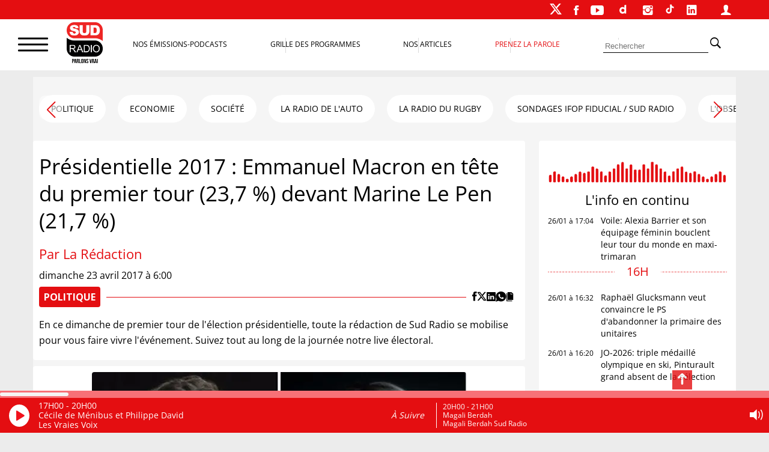

--- FILE ---
content_type: text/html; charset=UTF-8
request_url: https://www.sudradio.fr/politique/presidentielle-2017-emmanuel-macron-en-tete-du-premier-tour-237-devant-marine-le-pen-217
body_size: 42805
content:
<!DOCTYPE html>
<html lang="fr-FR">
<head>
      <!--  <script>
        !function(e,t,a,s){e[a]=e[a]||[],e[a].pauseAdRequests=1,e[t]=e[t]||[];var n=[],c=!1;!function e(){if(!s.body)return setTimeout(e,5);var t=s.createElement("iframe");t.style.cssText="display:none",t.name="__tcfapiLocator",s.body.appendChild(t)}(),e.addEventListener("message",function t(a){var s="string"==typeof a.data,n={};if(s)try{n=JSON.parse(a.data)}catch(c){}else n=a.data;var r="object"==typeof n&&null!==n?n.__tcfapiCall:null;r&&e.__tcfapi(r.command,r.version,function(e,t){var n={__tcfapiReturn:{returnValue:e,success:t,callId:r.callId}};a&&a.source&&a.source.postMessage&&a.source.postMessage(s?JSON.stringify(n):n,"*")},r.parameter)},!1),e.__tcfapi=e.__tcfapi||function(){var e=arguments,t=e[0];if(!e.length)return n;var a=function(t){"function"==typeof e[2]&&e[2](t)};switch(t){case"ping":a({gdprApplies:c,cmpLoaded:!1,cmpStatus:"stub"});break;case"setGdprApplies":c=!!e[3],a("set",!0);break;default:n.push(e)}},e.__tcfapi("addEventListener",2,function(a,s){e[t].push({event:"__tcfapi_"+a.eventStatus,cmpStatus:a.cmpStatus})})}(window,"dataLayer","adsbygoogle",document),function(e,t,a,s){e[a]=e[a]||[],e[a].pauseAdRequests=1,e[t]=e[t]||[];var n=[],c=!1;(function e(){if(!s.body)return setTimeout(e,5);var t=s.createElement("iframe");t.style.cssText="display:none",t.name="__tcfapiLocator",s.body.appendChild(t)})(),e.addEventListener("message",function t(a){var s="string"==typeof a.data,n={};if(s)try{n=JSON.parse(a.data)}catch(c){}else n=a.data;var r="object"==typeof n&&null!==n?n.__tcfapiCall:null;r&&e.__tcfapi(r.command,r.version,function(e,t){var n={__tcfapiReturn:{returnValue:e,success:t,callId:r.callId}};a&&a.source&&a.source.postMessage&&a.source.postMessage(s?JSON.stringify(n):n,"*")},r.parameter)},!1),e.__tcfapi=e.__tcfapi||function(){var e=arguments,t=e[0];if(!e.length)return n;var a=function(t){"function"==typeof e[2]&&e[2](t)};switch(t){case"ping":a({gdprApplies:c,cmpLoaded:!1,cmpStatus:"stub"});break;case"setGdprApplies":c=!!e[3],a("set",!0);break;default:n.push(e)}},e.__tcfapi("addEventListener",2,function(a,s){e[t].push({event:"__tcfapi_"+a.eventStatus,cmpStatus:a.cmpStatus})})}(window,"dataLayer","adsbygoogle",document),__tcfapi("addEventListener",2,function(e,t){t&&("cmploaded"===e.eventStatus||"useractioncomplete"===e.eventStatus||"tcloaded"===e.eventStatus)&&((adsbygoogle=window.adsbygoogle||[]).pauseAdRequests=0)});
    </script>-->


    <meta charset="UTF-8">
    <meta name="viewport" content="width=device-width, initial-scale=1">
    <link rel="stylesheet" href="https://cdn.jsdelivr.net/npm/swiper@11/swiper-bundle.min.css"/>
    <script src="https://cdn.jsdelivr.net/npm/swiper@11/swiper-bundle.min.js"></script>
    <script>
        var _paq = window._paq = window._paq || [];
        /* tracker methods like "setCustomDimension" should be called before "trackPageView" */
        _paq.push(['trackPageView']);
        _paq.push(['enableLinkTracking']);
        (function() {
            var u="https://matomo.sudradio.fr/";
            _paq.push(['setTrackerUrl', u+'matomo.php']);
            _paq.push(['setSiteId', '7']);
            _paq.push(['HeatmapSessionRecording::disable']);
            var d=document, g=d.createElement('script'), s=d.getElementsByTagName('script')[0];
            g.async=true; g.src=u+'matomo.js'; s.parentNode.insertBefore(g,s);
        })();
    </script>
    <meta name='robots' content='index, follow, max-image-preview:large, max-snippet:-1, max-video-preview:-1' />

	<!-- This site is optimized with the Yoast SEO plugin v26.8 - https://yoast.com/product/yoast-seo-wordpress/ -->
	<title>Présidentielle 2017 : Emmanuel Macron en tête du premier tour ...</title>
	<meta name="description" content="En ce dimanche de premier tour de l&#039;élection présidentielle, toute la rédaction de Sud Radio se mobilise pour vous faire vivre l&#039;événement. Suivez tout au long de la journée notre live électoral." />
	<link rel="canonical" href="https://www.sudradio.fr/politique/presidentielle-2017-emmanuel-macron-en-tete-du-premier-tour-237-devant-marine-le-pen-217" />
	<meta property="og:locale" content="fr_FR" />
	<meta property="og:type" content="article" />
	<meta property="og:title" content="Présidentielle 2017 : Emmanuel Macron en tête du premier tour ..." />
	<meta property="og:description" content="En ce dimanche de premier tour de l&#039;élection présidentielle, toute la rédaction de Sud Radio se mobilise pour vous faire vivre l&#039;événement. Suivez tout au long de la journée notre live électoral." />
	<meta property="og:url" content="https://www.sudradio.fr/politique/presidentielle-2017-emmanuel-macron-en-tete-du-premier-tour-237-devant-marine-le-pen-217" />
	<meta property="og:site_name" content="Sud Radio" />
	<meta property="article:publisher" content="https://www.facebook.com/SudRadioOfficiel" />
	<meta property="article:published_time" content="2017-04-23T04:00:02+00:00" />
	<meta property="og:image" content="https://www.sudradio.fr/wp-content/uploads/2017/04/Premier-tour-Macron-MLP_0.jpg" />
	<meta property="og:image:width" content="623" />
	<meta property="og:image:height" content="415" />
	<meta property="og:image:type" content="image/jpeg" />
	<meta name="author" content="superviseur" />
	<meta name="twitter:card" content="summary_large_image" />
	<meta name="twitter:creator" content="@SudRadio" />
	<meta name="twitter:site" content="@SudRadio" />
	<meta name="twitter:label1" content="Écrit par" />
	<meta name="twitter:data1" content="superviseur" />
	<meta name="twitter:label2" content="Durée de lecture estimée" />
	<meta name="twitter:data2" content="27 minutes" />
	<script type="application/ld+json" class="yoast-schema-graph">{"@context":"https://schema.org","@graph":[{"@type":"Article","@id":"https://www.sudradio.fr/politique/presidentielle-2017-emmanuel-macron-en-tete-du-premier-tour-237-devant-marine-le-pen-217#article","isPartOf":{"@id":"https://www.sudradio.fr/politique/presidentielle-2017-emmanuel-macron-en-tete-du-premier-tour-237-devant-marine-le-pen-217"},"author":{"name":"superviseur","@id":"https://www.sudradio.fr/#/schema/person/e68894f65eac32df9669df69b9fd039e"},"headline":"Présidentielle 2017 : Emmanuel Macron en tête du premier tour (23,7 %) devant Marine Le Pen (21,7 %)","datePublished":"2017-04-23T04:00:02+00:00","mainEntityOfPage":{"@id":"https://www.sudradio.fr/politique/presidentielle-2017-emmanuel-macron-en-tete-du-premier-tour-237-devant-marine-le-pen-217"},"wordCount":5523,"commentCount":0,"publisher":{"@id":"https://www.sudradio.fr/#organization"},"image":{"@id":"https://www.sudradio.fr/politique/presidentielle-2017-emmanuel-macron-en-tete-du-premier-tour-237-devant-marine-le-pen-217#primaryimage"},"thumbnailUrl":"https://www.sudradio.fr/wp-content/uploads/2017/04/Premier-tour-Macron-MLP_0.jpg","articleSection":["POLITIQUE"],"inLanguage":"fr-FR","potentialAction":[{"@type":"CommentAction","name":"Comment","target":["https://www.sudradio.fr/politique/presidentielle-2017-emmanuel-macron-en-tete-du-premier-tour-237-devant-marine-le-pen-217#respond"]}]},{"@type":"WebPage","@id":"https://www.sudradio.fr/politique/presidentielle-2017-emmanuel-macron-en-tete-du-premier-tour-237-devant-marine-le-pen-217","url":"https://www.sudradio.fr/politique/presidentielle-2017-emmanuel-macron-en-tete-du-premier-tour-237-devant-marine-le-pen-217","name":"Présidentielle 2017 : Emmanuel Macron en tête du premier tour (23,7 %) devant Marine Le Pen (21,7 %) -","isPartOf":{"@id":"https://www.sudradio.fr/#website"},"primaryImageOfPage":{"@id":"https://www.sudradio.fr/politique/presidentielle-2017-emmanuel-macron-en-tete-du-premier-tour-237-devant-marine-le-pen-217#primaryimage"},"image":{"@id":"https://www.sudradio.fr/politique/presidentielle-2017-emmanuel-macron-en-tete-du-premier-tour-237-devant-marine-le-pen-217#primaryimage"},"thumbnailUrl":"https://www.sudradio.fr/wp-content/uploads/2017/04/Premier-tour-Macron-MLP_0.jpg","datePublished":"2017-04-23T04:00:02+00:00","breadcrumb":{"@id":"https://www.sudradio.fr/politique/presidentielle-2017-emmanuel-macron-en-tete-du-premier-tour-237-devant-marine-le-pen-217#breadcrumb"},"inLanguage":"fr-FR","potentialAction":[{"@type":"ReadAction","target":["https://www.sudradio.fr/politique/presidentielle-2017-emmanuel-macron-en-tete-du-premier-tour-237-devant-marine-le-pen-217"]}]},{"@type":"ImageObject","inLanguage":"fr-FR","@id":"https://www.sudradio.fr/politique/presidentielle-2017-emmanuel-macron-en-tete-du-premier-tour-237-devant-marine-le-pen-217#primaryimage","url":"https://www.sudradio.fr/wp-content/uploads/2017/04/Premier-tour-Macron-MLP_0.jpg","contentUrl":"https://www.sudradio.fr/wp-content/uploads/2017/04/Premier-tour-Macron-MLP_0.jpg","width":623,"height":415,"caption":"Thumbnail"},{"@type":"BreadcrumbList","@id":"https://www.sudradio.fr/politique/presidentielle-2017-emmanuel-macron-en-tete-du-premier-tour-237-devant-marine-le-pen-217#breadcrumb","itemListElement":[{"@type":"ListItem","position":1,"name":"Accueil","item":"https://www.sudradio.fr/"},{"@type":"ListItem","position":2,"name":"Présidentielle 2017 : Emmanuel Macron en tête du premier tour (23,7 %) devant Marine Le Pen (21,7 %)"}]},{"@type":"WebSite","@id":"https://www.sudradio.fr/#website","url":"https://www.sudradio.fr/","name":"Sud Radio","description":"Parlons Vrai ! Le direct, les podcasts et l’actualité partout et à tout instant !","publisher":{"@id":"https://www.sudradio.fr/#organization"},"potentialAction":[{"@type":"SearchAction","target":{"@type":"EntryPoint","urlTemplate":"https://www.sudradio.fr/?s={search_term_string}"},"query-input":{"@type":"PropertyValueSpecification","valueRequired":true,"valueName":"search_term_string"}}],"inLanguage":"fr-FR"},{"@type":"Organization","@id":"https://www.sudradio.fr/#organization","name":"Sud Radio","url":"https://www.sudradio.fr/","logo":{"@type":"ImageObject","inLanguage":"fr-FR","@id":"https://www.sudradio.fr/#/schema/logo/image/","url":"https://www.sudradio.fr/wp-content/uploads/2019/01/logo-radio.jpg","contentUrl":"https://www.sudradio.fr/wp-content/uploads/2019/01/logo-radio.jpg","width":541,"height":541,"caption":"Sud Radio"},"image":{"@id":"https://www.sudradio.fr/#/schema/logo/image/"},"sameAs":["https://www.facebook.com/SudRadioOfficiel","https://x.com/SudRadio","https://www.instagram.com/sudradioofficiel","https://fr.linkedin.com/company/sudradio","https://www.youtube.com/@SudRadioOfficiel?sub_confirmation=1","https://www.dailymotion.com/SUDRADIO","https://www.tiktok.com/@sudradio"]},{"@type":"Person","@id":"https://www.sudradio.fr/#/schema/person/e68894f65eac32df9669df69b9fd039e","name":"superviseur","image":{"@type":"ImageObject","inLanguage":"fr-FR","@id":"https://www.sudradio.fr/#/schema/person/image/","url":"https://secure.gravatar.com/avatar/74d338a3f277ca68ad663f188c8c122f5362f5329ad5de603dc067c30561d06d?s=96&d=mm&r=g","contentUrl":"https://secure.gravatar.com/avatar/74d338a3f277ca68ad663f188c8c122f5362f5329ad5de603dc067c30561d06d?s=96&d=mm&r=g","caption":"superviseur"}}]}</script>
	<!-- / Yoast SEO plugin. -->


<link rel='dns-prefetch' href='//www.sudradio.fr' />
<link rel="alternate" title="oEmbed (JSON)" type="application/json+oembed" href="https://www.sudradio.fr/wp-json/oembed/1.0/embed?url=https%3A%2F%2Fwww.sudradio.fr%2Fpolitique%2Fpresidentielle-2017-emmanuel-macron-en-tete-du-premier-tour-237-devant-marine-le-pen-217" />
<link rel="alternate" title="oEmbed (XML)" type="text/xml+oembed" href="https://www.sudradio.fr/wp-json/oembed/1.0/embed?url=https%3A%2F%2Fwww.sudradio.fr%2Fpolitique%2Fpresidentielle-2017-emmanuel-macron-en-tete-du-premier-tour-237-devant-marine-le-pen-217&#038;format=xml" />
<style id='wp-img-auto-sizes-contain-inline-css'>
img:is([sizes=auto i],[sizes^="auto," i]){contain-intrinsic-size:3000px 1500px}
/*# sourceURL=wp-img-auto-sizes-contain-inline-css */
</style>
<link rel='stylesheet' id='formidable-css' href='https://www.sudradio.fr/wp-content/plugins/formidable/css/formidableforms.css?ver=119429' media='all' />
<style id='wp-block-library-inline-css'>
:root{--wp-block-synced-color:#7a00df;--wp-block-synced-color--rgb:122,0,223;--wp-bound-block-color:var(--wp-block-synced-color);--wp-editor-canvas-background:#ddd;--wp-admin-theme-color:#007cba;--wp-admin-theme-color--rgb:0,124,186;--wp-admin-theme-color-darker-10:#006ba1;--wp-admin-theme-color-darker-10--rgb:0,107,160.5;--wp-admin-theme-color-darker-20:#005a87;--wp-admin-theme-color-darker-20--rgb:0,90,135;--wp-admin-border-width-focus:2px}@media (min-resolution:192dpi){:root{--wp-admin-border-width-focus:1.5px}}.wp-element-button{cursor:pointer}:root .has-very-light-gray-background-color{background-color:#eee}:root .has-very-dark-gray-background-color{background-color:#313131}:root .has-very-light-gray-color{color:#eee}:root .has-very-dark-gray-color{color:#313131}:root .has-vivid-green-cyan-to-vivid-cyan-blue-gradient-background{background:linear-gradient(135deg,#00d084,#0693e3)}:root .has-purple-crush-gradient-background{background:linear-gradient(135deg,#34e2e4,#4721fb 50%,#ab1dfe)}:root .has-hazy-dawn-gradient-background{background:linear-gradient(135deg,#faaca8,#dad0ec)}:root .has-subdued-olive-gradient-background{background:linear-gradient(135deg,#fafae1,#67a671)}:root .has-atomic-cream-gradient-background{background:linear-gradient(135deg,#fdd79a,#004a59)}:root .has-nightshade-gradient-background{background:linear-gradient(135deg,#330968,#31cdcf)}:root .has-midnight-gradient-background{background:linear-gradient(135deg,#020381,#2874fc)}:root{--wp--preset--font-size--normal:16px;--wp--preset--font-size--huge:42px}.has-regular-font-size{font-size:1em}.has-larger-font-size{font-size:2.625em}.has-normal-font-size{font-size:var(--wp--preset--font-size--normal)}.has-huge-font-size{font-size:var(--wp--preset--font-size--huge)}.has-text-align-center{text-align:center}.has-text-align-left{text-align:left}.has-text-align-right{text-align:right}.has-fit-text{white-space:nowrap!important}#end-resizable-editor-section{display:none}.aligncenter{clear:both}.items-justified-left{justify-content:flex-start}.items-justified-center{justify-content:center}.items-justified-right{justify-content:flex-end}.items-justified-space-between{justify-content:space-between}.screen-reader-text{border:0;clip-path:inset(50%);height:1px;margin:-1px;overflow:hidden;padding:0;position:absolute;width:1px;word-wrap:normal!important}.screen-reader-text:focus{background-color:#ddd;clip-path:none;color:#444;display:block;font-size:1em;height:auto;left:5px;line-height:normal;padding:15px 23px 14px;text-decoration:none;top:5px;width:auto;z-index:100000}html :where(.has-border-color){border-style:solid}html :where([style*=border-top-color]){border-top-style:solid}html :where([style*=border-right-color]){border-right-style:solid}html :where([style*=border-bottom-color]){border-bottom-style:solid}html :where([style*=border-left-color]){border-left-style:solid}html :where([style*=border-width]){border-style:solid}html :where([style*=border-top-width]){border-top-style:solid}html :where([style*=border-right-width]){border-right-style:solid}html :where([style*=border-bottom-width]){border-bottom-style:solid}html :where([style*=border-left-width]){border-left-style:solid}html :where(img[class*=wp-image-]){height:auto;max-width:100%}:where(figure){margin:0 0 1em}html :where(.is-position-sticky){--wp-admin--admin-bar--position-offset:var(--wp-admin--admin-bar--height,0px)}@media screen and (max-width:600px){html :where(.is-position-sticky){--wp-admin--admin-bar--position-offset:0px}}

/*# sourceURL=wp-block-library-inline-css */
</style><style id='global-styles-inline-css'>
:root{--wp--preset--aspect-ratio--square: 1;--wp--preset--aspect-ratio--4-3: 4/3;--wp--preset--aspect-ratio--3-4: 3/4;--wp--preset--aspect-ratio--3-2: 3/2;--wp--preset--aspect-ratio--2-3: 2/3;--wp--preset--aspect-ratio--16-9: 16/9;--wp--preset--aspect-ratio--9-16: 9/16;--wp--preset--color--black: #000000;--wp--preset--color--cyan-bluish-gray: #abb8c3;--wp--preset--color--white: #ffffff;--wp--preset--color--pale-pink: #f78da7;--wp--preset--color--vivid-red: #cf2e2e;--wp--preset--color--luminous-vivid-orange: #ff6900;--wp--preset--color--luminous-vivid-amber: #fcb900;--wp--preset--color--light-green-cyan: #7bdcb5;--wp--preset--color--vivid-green-cyan: #00d084;--wp--preset--color--pale-cyan-blue: #8ed1fc;--wp--preset--color--vivid-cyan-blue: #0693e3;--wp--preset--color--vivid-purple: #9b51e0;--wp--preset--gradient--vivid-cyan-blue-to-vivid-purple: linear-gradient(135deg,rgb(6,147,227) 0%,rgb(155,81,224) 100%);--wp--preset--gradient--light-green-cyan-to-vivid-green-cyan: linear-gradient(135deg,rgb(122,220,180) 0%,rgb(0,208,130) 100%);--wp--preset--gradient--luminous-vivid-amber-to-luminous-vivid-orange: linear-gradient(135deg,rgb(252,185,0) 0%,rgb(255,105,0) 100%);--wp--preset--gradient--luminous-vivid-orange-to-vivid-red: linear-gradient(135deg,rgb(255,105,0) 0%,rgb(207,46,46) 100%);--wp--preset--gradient--very-light-gray-to-cyan-bluish-gray: linear-gradient(135deg,rgb(238,238,238) 0%,rgb(169,184,195) 100%);--wp--preset--gradient--cool-to-warm-spectrum: linear-gradient(135deg,rgb(74,234,220) 0%,rgb(151,120,209) 20%,rgb(207,42,186) 40%,rgb(238,44,130) 60%,rgb(251,105,98) 80%,rgb(254,248,76) 100%);--wp--preset--gradient--blush-light-purple: linear-gradient(135deg,rgb(255,206,236) 0%,rgb(152,150,240) 100%);--wp--preset--gradient--blush-bordeaux: linear-gradient(135deg,rgb(254,205,165) 0%,rgb(254,45,45) 50%,rgb(107,0,62) 100%);--wp--preset--gradient--luminous-dusk: linear-gradient(135deg,rgb(255,203,112) 0%,rgb(199,81,192) 50%,rgb(65,88,208) 100%);--wp--preset--gradient--pale-ocean: linear-gradient(135deg,rgb(255,245,203) 0%,rgb(182,227,212) 50%,rgb(51,167,181) 100%);--wp--preset--gradient--electric-grass: linear-gradient(135deg,rgb(202,248,128) 0%,rgb(113,206,126) 100%);--wp--preset--gradient--midnight: linear-gradient(135deg,rgb(2,3,129) 0%,rgb(40,116,252) 100%);--wp--preset--font-size--small: 13px;--wp--preset--font-size--medium: 20px;--wp--preset--font-size--large: 1.75rem;--wp--preset--font-size--x-large: 42px;--wp--preset--font-size--petit: 1rem;--wp--preset--font-size--moyen: 1.125rem;--wp--preset--font-size--très-large: clamp(1.75rem, 3vw, 2.25rem);--wp--preset--font-family--open-sans: Open Sans;--wp--preset--spacing--20: 0.44rem;--wp--preset--spacing--30: 0.67rem;--wp--preset--spacing--40: 1rem;--wp--preset--spacing--50: 1.5rem;--wp--preset--spacing--60: 2.25rem;--wp--preset--spacing--70: 3.38rem;--wp--preset--spacing--80: 5.06rem;--wp--preset--shadow--natural: 6px 6px 9px rgba(0, 0, 0, 0.2);--wp--preset--shadow--deep: 12px 12px 50px rgba(0, 0, 0, 0.4);--wp--preset--shadow--sharp: 6px 6px 0px rgba(0, 0, 0, 0.2);--wp--preset--shadow--outlined: 6px 6px 0px -3px rgb(255, 255, 255), 6px 6px rgb(0, 0, 0);--wp--preset--shadow--crisp: 6px 6px 0px rgb(0, 0, 0);}:root { --wp--style--global--content-size: 1140px;--wp--style--global--wide-size: 1140px; }:where(body) { margin: 0; }.wp-site-blocks > .alignleft { float: left; margin-right: 2em; }.wp-site-blocks > .alignright { float: right; margin-left: 2em; }.wp-site-blocks > .aligncenter { justify-content: center; margin-left: auto; margin-right: auto; }:where(.wp-site-blocks) > * { margin-block-start: 24px; margin-block-end: 0; }:where(.wp-site-blocks) > :first-child { margin-block-start: 0; }:where(.wp-site-blocks) > :last-child { margin-block-end: 0; }:root { --wp--style--block-gap: 24px; }:root :where(.is-layout-flow) > :first-child{margin-block-start: 0;}:root :where(.is-layout-flow) > :last-child{margin-block-end: 0;}:root :where(.is-layout-flow) > *{margin-block-start: 24px;margin-block-end: 0;}:root :where(.is-layout-constrained) > :first-child{margin-block-start: 0;}:root :where(.is-layout-constrained) > :last-child{margin-block-end: 0;}:root :where(.is-layout-constrained) > *{margin-block-start: 24px;margin-block-end: 0;}:root :where(.is-layout-flex){gap: 24px;}:root :where(.is-layout-grid){gap: 24px;}.is-layout-flow > .alignleft{float: left;margin-inline-start: 0;margin-inline-end: 2em;}.is-layout-flow > .alignright{float: right;margin-inline-start: 2em;margin-inline-end: 0;}.is-layout-flow > .aligncenter{margin-left: auto !important;margin-right: auto !important;}.is-layout-constrained > .alignleft{float: left;margin-inline-start: 0;margin-inline-end: 2em;}.is-layout-constrained > .alignright{float: right;margin-inline-start: 2em;margin-inline-end: 0;}.is-layout-constrained > .aligncenter{margin-left: auto !important;margin-right: auto !important;}.is-layout-constrained > :where(:not(.alignleft):not(.alignright):not(.alignfull)){max-width: var(--wp--style--global--content-size);margin-left: auto !important;margin-right: auto !important;}.is-layout-constrained > .alignwide{max-width: var(--wp--style--global--wide-size);}body .is-layout-flex{display: flex;}.is-layout-flex{flex-wrap: wrap;align-items: center;}.is-layout-flex > :is(*, div){margin: 0;}body .is-layout-grid{display: grid;}.is-layout-grid > :is(*, div){margin: 0;}body{padding-top: 0px;padding-right: 0px;padding-bottom: 0px;padding-left: 0px;}a:where(:not(.wp-element-button)){text-decoration: underline;}:root :where(.wp-element-button, .wp-block-button__link){background-color: #32373c;border-width: 0;color: #fff;font-family: inherit;font-size: inherit;font-style: inherit;font-weight: inherit;letter-spacing: inherit;line-height: inherit;padding-top: calc(0.667em + 2px);padding-right: calc(1.333em + 2px);padding-bottom: calc(0.667em + 2px);padding-left: calc(1.333em + 2px);text-decoration: none;text-transform: inherit;}.has-black-color{color: var(--wp--preset--color--black) !important;}.has-cyan-bluish-gray-color{color: var(--wp--preset--color--cyan-bluish-gray) !important;}.has-white-color{color: var(--wp--preset--color--white) !important;}.has-pale-pink-color{color: var(--wp--preset--color--pale-pink) !important;}.has-vivid-red-color{color: var(--wp--preset--color--vivid-red) !important;}.has-luminous-vivid-orange-color{color: var(--wp--preset--color--luminous-vivid-orange) !important;}.has-luminous-vivid-amber-color{color: var(--wp--preset--color--luminous-vivid-amber) !important;}.has-light-green-cyan-color{color: var(--wp--preset--color--light-green-cyan) !important;}.has-vivid-green-cyan-color{color: var(--wp--preset--color--vivid-green-cyan) !important;}.has-pale-cyan-blue-color{color: var(--wp--preset--color--pale-cyan-blue) !important;}.has-vivid-cyan-blue-color{color: var(--wp--preset--color--vivid-cyan-blue) !important;}.has-vivid-purple-color{color: var(--wp--preset--color--vivid-purple) !important;}.has-black-background-color{background-color: var(--wp--preset--color--black) !important;}.has-cyan-bluish-gray-background-color{background-color: var(--wp--preset--color--cyan-bluish-gray) !important;}.has-white-background-color{background-color: var(--wp--preset--color--white) !important;}.has-pale-pink-background-color{background-color: var(--wp--preset--color--pale-pink) !important;}.has-vivid-red-background-color{background-color: var(--wp--preset--color--vivid-red) !important;}.has-luminous-vivid-orange-background-color{background-color: var(--wp--preset--color--luminous-vivid-orange) !important;}.has-luminous-vivid-amber-background-color{background-color: var(--wp--preset--color--luminous-vivid-amber) !important;}.has-light-green-cyan-background-color{background-color: var(--wp--preset--color--light-green-cyan) !important;}.has-vivid-green-cyan-background-color{background-color: var(--wp--preset--color--vivid-green-cyan) !important;}.has-pale-cyan-blue-background-color{background-color: var(--wp--preset--color--pale-cyan-blue) !important;}.has-vivid-cyan-blue-background-color{background-color: var(--wp--preset--color--vivid-cyan-blue) !important;}.has-vivid-purple-background-color{background-color: var(--wp--preset--color--vivid-purple) !important;}.has-black-border-color{border-color: var(--wp--preset--color--black) !important;}.has-cyan-bluish-gray-border-color{border-color: var(--wp--preset--color--cyan-bluish-gray) !important;}.has-white-border-color{border-color: var(--wp--preset--color--white) !important;}.has-pale-pink-border-color{border-color: var(--wp--preset--color--pale-pink) !important;}.has-vivid-red-border-color{border-color: var(--wp--preset--color--vivid-red) !important;}.has-luminous-vivid-orange-border-color{border-color: var(--wp--preset--color--luminous-vivid-orange) !important;}.has-luminous-vivid-amber-border-color{border-color: var(--wp--preset--color--luminous-vivid-amber) !important;}.has-light-green-cyan-border-color{border-color: var(--wp--preset--color--light-green-cyan) !important;}.has-vivid-green-cyan-border-color{border-color: var(--wp--preset--color--vivid-green-cyan) !important;}.has-pale-cyan-blue-border-color{border-color: var(--wp--preset--color--pale-cyan-blue) !important;}.has-vivid-cyan-blue-border-color{border-color: var(--wp--preset--color--vivid-cyan-blue) !important;}.has-vivid-purple-border-color{border-color: var(--wp--preset--color--vivid-purple) !important;}.has-vivid-cyan-blue-to-vivid-purple-gradient-background{background: var(--wp--preset--gradient--vivid-cyan-blue-to-vivid-purple) !important;}.has-light-green-cyan-to-vivid-green-cyan-gradient-background{background: var(--wp--preset--gradient--light-green-cyan-to-vivid-green-cyan) !important;}.has-luminous-vivid-amber-to-luminous-vivid-orange-gradient-background{background: var(--wp--preset--gradient--luminous-vivid-amber-to-luminous-vivid-orange) !important;}.has-luminous-vivid-orange-to-vivid-red-gradient-background{background: var(--wp--preset--gradient--luminous-vivid-orange-to-vivid-red) !important;}.has-very-light-gray-to-cyan-bluish-gray-gradient-background{background: var(--wp--preset--gradient--very-light-gray-to-cyan-bluish-gray) !important;}.has-cool-to-warm-spectrum-gradient-background{background: var(--wp--preset--gradient--cool-to-warm-spectrum) !important;}.has-blush-light-purple-gradient-background{background: var(--wp--preset--gradient--blush-light-purple) !important;}.has-blush-bordeaux-gradient-background{background: var(--wp--preset--gradient--blush-bordeaux) !important;}.has-luminous-dusk-gradient-background{background: var(--wp--preset--gradient--luminous-dusk) !important;}.has-pale-ocean-gradient-background{background: var(--wp--preset--gradient--pale-ocean) !important;}.has-electric-grass-gradient-background{background: var(--wp--preset--gradient--electric-grass) !important;}.has-midnight-gradient-background{background: var(--wp--preset--gradient--midnight) !important;}.has-small-font-size{font-size: var(--wp--preset--font-size--small) !important;}.has-medium-font-size{font-size: var(--wp--preset--font-size--medium) !important;}.has-large-font-size{font-size: var(--wp--preset--font-size--large) !important;}.has-x-large-font-size{font-size: var(--wp--preset--font-size--x-large) !important;}.has-petit-font-size{font-size: var(--wp--preset--font-size--petit) !important;}.has-moyen-font-size{font-size: var(--wp--preset--font-size--moyen) !important;}.has-très-large-font-size{font-size: var(--wp--preset--font-size--très-large) !important;}.has-open-sans-font-family{font-family: var(--wp--preset--font-family--open-sans) !important;}
/*# sourceURL=global-styles-inline-css */
</style>

<link rel='stylesheet' id='pdfp-public-css' href='https://www.sudradio.fr/wp-content/plugins/pdf-poster/build/public.css?ver=1769444157' media='all' />
<link rel='stylesheet' id='theme-my-login-css' href='https://www.sudradio.fr/wp-content/plugins/theme-my-login/assets/styles/theme-my-login.min.css?ver=7.1.14' media='all' />
<link rel='stylesheet' id='wpsl-styles-css' href='https://www.sudradio.fr/wp-content/plugins/wp-store-locator/css/styles.min.css?ver=2.2.261' media='all' />
<link rel='stylesheet' id='theme-css' href='https://www.sudradio.fr/wp-content/themes/sud-2023/style.css?ver=02.11' media='all' />
<link rel='stylesheet' id='sud_wp-polls-css' href='https://www.sudradio.fr/wp-content/themes/sud-2023/polls-css.css?ver=02.07' media='all' />
<script src="https://www.sudradio.fr/wp-includes/js/jquery/jquery.min.js?ver=3.7.1" id="jquery-core-js"></script>
<script src="https://www.sudradio.fr/wp-includes/js/jquery/jquery-migrate.min.js?ver=3.4.1" id="jquery-migrate-js"></script>
        <style>
                    </style>
<script>document.documentElement.className += " js";</script>
<noscript><style>.lazyload[data-src]{display:none !important;}</style></noscript><style>.lazyload{background-image:none !important;}.lazyload:before{background-image:none !important;}</style><style class='wp-fonts-local'>
@font-face{font-family:"Open Sans";font-style:normal;font-weight:400;font-display:fallback;src:url('https://www.sudradio.fr/wp-content/themes/sud-2023/assets/fonts/open-sans-v34-latin-regular.woff2') format('woff2');font-stretch:normal;}
</style>
<link rel="icon" href="https://www.sudradio.fr/wp-content/uploads/2019/06/cropped-favicon-32x32.png" sizes="32x32" />
<link rel="icon" href="https://www.sudradio.fr/wp-content/uploads/2019/06/cropped-favicon-192x192.png" sizes="192x192" />
<link rel="apple-touch-icon" href="https://www.sudradio.fr/wp-content/uploads/2019/06/cropped-favicon-180x180.png" />
<meta name="msapplication-TileImage" content="https://www.sudradio.fr/wp-content/uploads/2019/06/cropped-favicon-270x270.png" />
                <script async defer src="https://securepubads.g.doubleclick.net/tag/js/gpt.js"></script>
            <script>
                var blocCarre = {}
                var blocLong = {}
                window.googletag = window.googletag || {cmd: []};
                googletag.cmd.push(function () {
                    googletag.defineSlot('/22186036340/TestHabillage', ['fluid'], 'admanager-habillage').addService(googletag.pubads());
                    //googletag.defineSlot('/22186036340/Habillage', ['fluid'], 'admanager-habillage').addService(googletag.pubads());
                    googletag.defineSlot('/22186036340/bandeau-haut', [728, 90], 'admanager-bandeau-haut').addService(googletag.pubads());
                    googletag.defineSlot('/22186036340/bandeau-haut', [320, 50], 'admanager-bandeau-phone').addService(googletag.pubads());
                    blocCarre = googletag.defineSlot('/22186036340/bloc-carre', [300, 250], 'admanager-bloc-carre').addService(googletag.pubads());
                    blocLong = googletag.defineSlot('/22186036340/bloc-long', [300, 600], 'admanager-bloc-long').addService(googletag.pubads());
                    googletag.pubads().enableSingleRequest();
                    googletag.enableServices();
                });
            </script>
        </head>

<body class="wp-singular post-template-default single single-post postid-11302 single-format-standard wp-embed-responsive wp-theme-sud-2023 sud_menu_fixe">
<div id="sud_container">
<!-- fin entête --><header class="header">
            <nav class="sud_barre_menu_entete">
            <ul id="menu-top-2023" class="menu"><li id="menu-item-447760" class="menu-item menu-item-type-custom menu-item-object-custom menu-item-447760"><a target="_blank" href="https://twitter.com/SudRadio"><div class="logo-x-blanc"></div></a></li>
<li id="menu-item-447759" class="menu-item menu-item-type-custom menu-item-object-custom menu-item-447759"><a target="_blank" href="https://fr-fr.facebook.com/SudRadioOfficiel/"><span class="ion-social-facebook"></span></a></li>
<li id="menu-item-447761" class="menu-item menu-item-type-custom menu-item-object-custom menu-item-447761"><a target="_blank" href="https://www.youtube.com/c/SudRadioyoutube?sub_confirmation=1"><span class="ion-social-youtube"></span></a></li>
<li id="menu-item-506319" class="menu-item menu-item-type-custom menu-item-object-custom menu-item-506319"><a href="https://www.dailymotion.com/SUDRADIO"><div class="sud_btn_daily"></div></a></li>
<li id="menu-item-447762" class="menu-item menu-item-type-custom menu-item-object-custom menu-item-447762"><a target="_blank" href="https://www.instagram.com/sudradioofficiel/"><span class="ion-social-instagram"></span></a></li>
<li id="menu-item-506320" class="menu-item menu-item-type-custom menu-item-object-custom menu-item-506320"><a href="https://www.tiktok.com/@sudradio"><div class="sud_btn_tiktok"></div></a></li>
<li id="menu-item-506318" class="menu-item menu-item-type-custom menu-item-object-custom menu-item-506318"><a href="https://www.linkedin.com/company/sudradio"><span class="ion-social-linkedin"></span></a></li>
<li id="menu-item-447764" class="menu-item menu-item-type-post_type menu-item-object-page menu-item-447764"><a href="https://www.sudradio.fr/se-connecter"><span class="ion-person"></span></a></li>
</ul>        </nav>

    
    <nav class="sud_barre_menu_body">
        <div id="sud_burger_link" class="ion-navicon-round" onclick="openMenuPopup()">
            <span class="burger-menu__line"></span>
            <span class="burger-menu__line"></span>
            <span class="burger-menu__line"></span>
        </div>
        <a href="https://www.sudradio.fr" class="sud_barre_menu_logo">
            <img src="[data-uri]" alt="Accueil" class="sud_logo_barre lazyload" data-src="https://www.sudradio.fr/wp-content/themes/sud-2023/assets/img/logo-fondblanc-parlons.png" decoding="async" data-eio-rwidth="433" data-eio-rheight="489"><noscript><img src="https://www.sudradio.fr/wp-content/themes/sud-2023/assets/img/logo-fondblanc-parlons.png" alt="Accueil" class="sud_logo_barre" data-eio="l"></noscript>        </a>
        <div class="menu-header">
            <a class="sud_barre_menu_nomobile" href="/emissions">Nos Émissions-Podcasts</a>
            <a class="sud_barre_menu_nomobile" href="/programmes">Grille des programmes</a>
            <a class="sud_barre_menu_nomobile" href="/actualites">Nos Articles</a>
            <a class="sud_barre_menu_nomobile sud_rouge" href="/contact">Prenez la parole</a>
        </div>

        <form class="sud_barre_menu_nomobile" method="get" action="https://www.sudradio.fr/" role="search">
            <input placeholder="Rechercher" value="" type="text" name="s"
                   class="sud_barre_cherche">
            <input type="hidden" name="orderby" value="post_date">
            <input type="hidden" name="order" value="desc">
            <button type="submit" class="sud_barre_cherche_bouton"><span class="ion-ios-search-strong"></span></button>
        </form>
        <a class="sud_barre_menu_mobile" href="/?s"><span class="ion-ios-search-strong"></span></a>
    </nav>
    <nav class="sud_barre_menu_mobile_texte">
        <a class="" href="/emissions">Podcasts</a>
        <a class="" href="/programmes">Grille</a>
        <a class="" href="/actualites">Articles</a>
        <a class="sud_rouge" href="/contact">Intervenez</a>
    </nav>

    <div id="sud_pre_bruger" onclick="closeMenuPopup()">
        <div id="sud_menu_popup">
            <nav id="sud_menu_burger">
                <ul id="menu-burger-2024" class="menu"><li id="menu-item-760798" class="menu-item menu-item-type-post_type menu-item-object-page menu-item-760798"><a href="https://www.sudradio.fr/publicite">RÉGIE PUBLICITAIRE</a></li>
<li id="menu-item-517279" class="menu-item menu-item-type-post_type menu-item-object-page menu-item-517279"><a href="https://www.sudradio.fr/frequences">SUR QUELLE FREQUENCE NOUS ECOUTER ?</a></li>
<li id="menu-item-517278" class="menu-item menu-item-type-post_type menu-item-object-page menu-item-517278"><a href="https://www.sudradio.fr/programmes">LA GRILLE DES PROGRAMMES</a></li>
<li id="menu-item-517288" class="menu-item menu-item-type-custom menu-item-object-custom menu-item-has-children menu-item-517288"><a href="/emissions">LES EMISSIONS DE LA SEMAINE</a>
<ul class="sub-menu">
	<li id="menu-item-517289" class="menu-item menu-item-type-custom menu-item-object-custom menu-item-517289"><a href="/programme/legrandmatin">Le Grand Matin SUD RADIO</a></li>
	<li id="menu-item-517290" class="menu-item menu-item-type-custom menu-item-object-custom menu-item-517290"><a href="/programme/legrandmatin/leditopolitique">Les éditorialistes SUD RADIO</a></li>
	<li id="menu-item-517292" class="menu-item menu-item-type-custom menu-item-object-custom menu-item-517292"><a href="/programme/parlons-vrai-chez-bourdin-2">Parlons vrai chez Bourdin</a></li>
	<li id="menu-item-517293" class="menu-item menu-item-type-custom menu-item-object-custom menu-item-517293"><a href="/programme/le-10-heures-midi-media">Sud Radio Medias</a></li>
	<li id="menu-item-517295" class="menu-item menu-item-type-custom menu-item-object-custom menu-item-517295"><a href="/programme/andrebercoffdanstoussesetats">Bercoff dans tous ses états</a></li>
	<li id="menu-item-517296" class="menu-item menu-item-type-custom menu-item-object-custom menu-item-517296"><a href="/programme/brigitte-lahaie-sudradio">Brigitte Lahaie</a></li>
	<li id="menu-item-517298" class="menu-item menu-item-type-custom menu-item-object-custom menu-item-517298"><a href="/programme/les-vraies-voix-sud-radio">Les Vraies Voix</a></li>
	<li id="menu-item-517299" class="menu-item menu-item-type-custom menu-item-object-custom menu-item-517299"><a href="/programme/les-clefs-dune-vie">Les clefs d'une vie</a></li>
	<li id="menu-item-517297" class="menu-item menu-item-type-custom menu-item-object-custom menu-item-517297"><a href="/programme/a-votre-ecoute">A votre écoute</a></li>
	<li id="menu-item-517306" class="menu-item menu-item-type-custom menu-item-object-custom menu-item-517306"><a href="/programme/osez-entreprendre">Osez Entreprendre</a></li>
	<li id="menu-item-517305" class="menu-item menu-item-type-custom menu-item-object-custom menu-item-517305"><a href="/programme/osez-investir-2">Osez Investir</a></li>
	<li id="menu-item-517294" class="menu-item menu-item-type-custom menu-item-object-custom menu-item-517294"><a href="/programme/mettez-vous-d-accord">Mettez-vous d'accord</a></li>
</ul>
</li>
<li id="menu-item-517680" class="menu-item menu-item-type-custom menu-item-object-custom menu-item-has-children menu-item-517680"><a href="/emissions">LES EMISSIONS DU WEEK-END</a>
<ul class="sub-menu">
	<li id="menu-item-517300" class="menu-item menu-item-type-custom menu-item-object-custom menu-item-517300"><a href="/programme/le-grand-matin-samedi">Le Grand Matin week-end samedi</a></li>
	<li id="menu-item-517301" class="menu-item menu-item-type-custom menu-item-object-custom menu-item-517301"><a href="/programme/lheure-libre">L’heure Libre</a></li>
	<li id="menu-item-517302" class="menu-item menu-item-type-custom menu-item-object-custom menu-item-517302"><a href="/programme/sud-radio-on-parle-auto">On parle Auto</a></li>
	<li id="menu-item-517303" class="menu-item menu-item-type-custom menu-item-object-custom menu-item-517303"><a href="/programme/in-vino">In vino</a></li>
	<li id="menu-item-517307" class="menu-item menu-item-type-custom menu-item-object-custom menu-item-517307"><a href="/programme/ferniot-fait-le-marche">Ferniot fait le marché</a></li>
	<li id="menu-item-517308" class="menu-item menu-item-type-custom menu-item-object-custom menu-item-517308"><a href="/programme/en-toute-verite">En toute vérité</a></li>
	<li id="menu-item-517309" class="menu-item menu-item-type-custom menu-item-object-custom menu-item-517309"><a href="/programme/y-a-pas-dage">Y a pas d'age</a></li>
	<li id="menu-item-517310" class="menu-item menu-item-type-custom menu-item-object-custom menu-item-517310"><a href="/programme/cest-ca-la-france">C’est ça la France</a></li>
	<li id="menu-item-517311" class="menu-item menu-item-type-custom menu-item-object-custom menu-item-517311"><a href="/programme/lescoupsdecoeurdeslibraires">Le coup de coeur des libraires</a></li>
	<li id="menu-item-517312" class="menu-item menu-item-type-custom menu-item-object-custom menu-item-517312"><a href="/programme/le-numerique-pour-tous">Le numérique pour tous</a></li>
	<li id="menu-item-517313" class="menu-item menu-item-type-custom menu-item-object-custom menu-item-517313"><a href="/programme/la-france-a-decouvrir">La France à découvrir</a></li>
	<li id="menu-item-517314" class="menu-item menu-item-type-custom menu-item-object-custom menu-item-517314"><a href="/programme/cest-excellent">C’est excellent</a></li>
	<li id="menu-item-517315" class="menu-item menu-item-type-custom menu-item-object-custom menu-item-517315"><a href="/programme/destins-de-femmes">Destins de Femmes</a></li>
</ul>
</li>
<li id="menu-item-517280" class="menu-item menu-item-type-post_type menu-item-object-page menu-item-517280"><a href="https://www.sudradio.fr/emissions">PODCASTS</a></li>
<li id="menu-item-558413" class="menu-item menu-item-type-post_type menu-item-object-page menu-item-558413"><a href="https://www.sudradio.fr/nos-biographies">LES BIOGRAPHIES</a></li>
<li id="menu-item-642732" class="menu-item menu-item-type-post_type menu-item-object-page menu-item-642732"><a href="https://www.sudradio.fr/brigitte-lahaie-sud-radio">BRIGITTE LAHAIE</a></li>
<li id="menu-item-517281" class="menu-item menu-item-type-post_type menu-item-object-page menu-item-has-children menu-item-517281"><a href="https://www.sudradio.fr/la-radio-du-rugby">LA RADIO DU RUGBY / TOP 14 - PRO D2</a>
<ul class="sub-menu">
	<li id="menu-item-517714" class="menu-item menu-item-type-custom menu-item-object-custom menu-item-517714"><a href="/programme/au-coeur-de-la-melee-2">Lundi 20h - 21h - Au coeur de la mêlée</a></li>
	<li id="menu-item-517719" class="menu-item menu-item-type-custom menu-item-object-custom menu-item-517719"><a href="/programme/sud-radio-rugby">Vendredi 19h30 - 23h</a></li>
	<li id="menu-item-517721" class="menu-item menu-item-type-custom menu-item-object-custom menu-item-517721"><a href="/programme/sud-radio-rugby-2">Samedi 15h - 19h</a></li>
	<li id="menu-item-517718" class="menu-item menu-item-type-custom menu-item-object-custom menu-item-517718"><a href="/programme/sud-radio-rugby-6">Samedi 21h - 23h</a></li>
	<li id="menu-item-517725" class="menu-item menu-item-type-custom menu-item-object-custom menu-item-517725"><a href="/programme/sud-radio-rugby-4">Dimanche 21h - 23h</a></li>
	<li id="menu-item-518052" class="menu-item menu-item-type-custom menu-item-object-custom menu-item-518052"><a href="/programme/rugby-ecoxpert">Rugby ÉcoXpert</a></li>
	<li id="menu-item-517813" class="menu-item menu-item-type-custom menu-item-object-custom menu-item-517813"><a href="/programme/le-conseil-de-classe-du-top-14">Le Conseil de Classe du TOP 14</a></li>
	<li id="menu-item-518051" class="menu-item menu-item-type-custom menu-item-object-custom menu-item-518051"><a href="/programme/le-conseil-de-classe-de-la-pro-d2">Le Conseil de Classe de la Pro D2</a></li>
	<li id="menu-item-517743" class="menu-item menu-item-type-custom menu-item-object-custom menu-item-517743"><a href="/programme/le-conseil-de-classe-de-la-champions-cup">Le Conseil de Classe de la Champions Cup</a></li>
</ul>
</li>
<li id="menu-item-517282" class="menu-item menu-item-type-custom menu-item-object-custom menu-item-517282"><a href="https://www.sudradio.fr/sud-radio-la-radio-de-lauto">LA RADIO DE L'AUTO</a></li>
<li id="menu-item-517284" class="menu-item menu-item-type-post_type menu-item-object-page menu-item-517284"><a href="https://www.sudradio.fr/courses">COURSES HIPPIQUES - PRONOS - JOCKEYS DE LEGENDE</a></li>
<li id="menu-item-517285" class="menu-item menu-item-type-custom menu-item-object-custom menu-item-517285"><a href="https://www.sudradio.fr/programme/lhoroscope-sud-radio">HOROSCOPE</a></li>
<li id="menu-item-649183" class="menu-item menu-item-type-post_type menu-item-object-page menu-item-649183"><a href="https://www.sudradio.fr/sud-radio-faut-que-ca-change">Sud Radio, Faut que ça change !</a></li>
<li id="menu-item-517286" class="menu-item menu-item-type-custom menu-item-object-custom menu-item-517286"><a href="https://www.sudradio.fr/actualites">TOUTES LES INFOS / LE FIL ACTU</a></li>
<li id="menu-item-649179" class="menu-item menu-item-type-post_type menu-item-object-page menu-item-649179"><a href="https://www.sudradio.fr/trophee-de-la-meilleure-initiative-citoyenne">Trophée de la meilleure initiative citoyenne</a></li>
<li id="menu-item-524729" class="menu-item menu-item-type-taxonomy menu-item-object-category menu-item-524729"><a href="https://www.sudradio.fr/rubrique/ifop">SONDAGES IFOP FIDUCIAL / SUD RADIO</a></li>
<li id="menu-item-681655" class="menu-item menu-item-type-post_type menu-item-object-page menu-item-681655"><a href="https://www.sudradio.fr/qui-sommes-nous">QUI SOMMES-NOUS ?</a></li>
<li id="menu-item-517287" class="menu-item menu-item-type-post_type menu-item-object-page menu-item-517287"><a href="https://www.sudradio.fr/contact">NOUS CONTACTER</a></li>
</ul>            </nav>
            <div id="sud_menu_burger_bas">
                <a class="sud_menu_burger_bas_lien" href="/dossier-de-presse">Dossier de presse</a>
                <a class="sud_menu_burger_bas_lien" href="/publicite">Régie publicitaire</a>
            </div>
        </div>
    </div>

    <script>
        function openMenuPopup() {
            const noScroll = document.querySelector('body');
            const element = document.querySelector('#sud_burger_link');
            if (document.getElementById("sud_pre_bruger").style.display == "block") {

                element.classList.add('ion-navicon-round');
                element.classList.remove('ion-close');
                //   noScroll.classList.remove('no-scroll');
                document.getElementById("sud_pre_bruger").style.display = "none"
            } else {
                element.classList.add('ion-close');
                element.classList.remove('ion-navicon-round');
                //  noScroll.classList.add('no-scroll');
                document.getElementById("sud_pre_bruger").style.display = "block"
            }
        }

        // fonction appelée dans le plugin sud-ajax/sud-ajax-pageload-newtheme.js
        function closeMenuPopup() {

            const element = document.querySelector('#sud_burger_link');
            const noScroll = document.querySelector('body');

            element.classList.add('ion-navicon-round');
            noScroll.classList.remove('no-scroll');
            element.classList.remove('ion-close');
            document.getElementById("sud_pre_bruger").style.display = "none"
        }

        let sousMenu = document.querySelectorAll("li.menu-item-has-children")

        sousMenu.forEach(haschildren => {

            menu = haschildren.querySelector("a")

            const i = document.createElement('i');
            const a = document.createElement('a');
            i.classList.add('ion-chevron-right');
            a.setAttribute('id', 'sud_sous_menu');
            a.appendChild(i)
            menu.after(a)

            //var sousmenu = this.nextElementSibling;
            var sousmenu = haschildren.querySelector(".sub-menu")
            var sudsousmenu = haschildren.querySelector("#sud_sous_menu")

            a.addEventListener("click", function (e) {
                e.stopPropagation()

                const i = sudsousmenu.querySelector("i")

                if (sousmenu.style.display == 'block') {
                    i.classList.remove('ion-chevron-down');
                    i.classList.add('ion-chevron-right');
                    sousmenu.style.display = 'none'
                } else {
                    sousmenu.style.display = 'block'
                    i.classList.remove('ion-chevron-right');
                    i.classList.add('ion-chevron-down');
                }

            })

        });

    </script>
</header>

        <div class="sud_publicite_header">
        <div class="textwidget custom-html-widget"><div id="admanager-bandeau-haut" ><script>
    googletag.cmd.push(function() { googletag.display('admanager-bandeau-haut'); });
  </script></div></div><div class="textwidget custom-html-widget"><div id="admanager-bandeau-phone" style="width: 320px; height: 50px;"><script>
    googletag.cmd.push(function() { googletag.display('admanager-bandeau-phone'); });</script></div></div>    </div>

    <main id="sud_maincontent">
        <p class='quelle_page'>single.php</p>
        <script src="/wp-content/plugins/formidable-pro/js/frm.min.js" id="formidable-js"></script>
        <div class="sud_nosarticles_marge">
        <section id="sud_theme">
            <nav id="sud_slider_container" class="swiper">
    <ul id="sud_slide_theme_menu" class="swiper-wrapper"><li id="menu-item-504482" class="menu-item menu-item-type-taxonomy menu-item-object-category current-post-ancestor current-menu-parent current-post-parent menu-item-504482 swiper-slide"><a href="https://www.sudradio.fr/rubrique/politique">POLITIQUE</a></li>
<li id="menu-item-504483" class="menu-item menu-item-type-taxonomy menu-item-object-category menu-item-504483 swiper-slide"><a href="https://www.sudradio.fr/rubrique/economie">ECONOMIE</a></li>
<li id="menu-item-504484" class="menu-item menu-item-type-taxonomy menu-item-object-category menu-item-504484 swiper-slide"><a href="https://www.sudradio.fr/rubrique/societe">SOCIÉTÉ</a></li>
<li id="menu-item-504487" class="menu-item menu-item-type-custom menu-item-object-custom menu-item-504487 swiper-slide"><a href="https://www.sudradio.fr/sud-radio-la-radio-de-lauto">LA RADIO DE L'AUTO</a></li>
<li id="menu-item-504485" class="menu-item menu-item-type-post_type menu-item-object-page menu-item-504485 swiper-slide"><a href="https://www.sudradio.fr/la-radio-du-rugby">LA RADIO DU RUGBY</a></li>
<li id="menu-item-504486" class="menu-item menu-item-type-taxonomy menu-item-object-category menu-item-504486 swiper-slide"><a href="https://www.sudradio.fr/rubrique/ifop">SONDAGES IFOP FIDUCIAL / SUD RADIO</a></li>
<li id="menu-item-746054" class="menu-item menu-item-type-post_type menu-item-object-page menu-item-746054 swiper-slide"><a href="https://www.sudradio.fr/lobservatoire-fiducial-2025-des-metiers-avec-sud-radio">L'OBSERVATOIRE FIDUCIAL DES MÉTIERS 2025</a></li>
<li id="menu-item-743565" class="menu-item menu-item-type-taxonomy menu-item-object-category menu-item-743565 swiper-slide"><a href="https://www.sudradio.fr/rubrique/chute-de-bayrou">CHUTE DE BAYROU</a></li>
<li id="menu-item-504488" class="menu-item menu-item-type-taxonomy menu-item-object-category menu-item-504488 swiper-slide"><a href="https://www.sudradio.fr/rubrique/monde">MONDE</a></li>
<li id="menu-item-504489" class="menu-item menu-item-type-taxonomy menu-item-object-category menu-item-504489 swiper-slide"><a href="https://www.sudradio.fr/rubrique/faits-divers">FAITS DIVERS</a></li>
<li id="menu-item-504490" class="menu-item menu-item-type-taxonomy menu-item-object-category menu-item-504490 swiper-slide"><a href="https://www.sudradio.fr/rubrique/justice">JUSTICE</a></li>
<li id="menu-item-504491" class="menu-item menu-item-type-taxonomy menu-item-object-category menu-item-504491 swiper-slide"><a href="https://www.sudradio.fr/rubrique/sport-rugby/sport">SPORT</a></li>
<li id="menu-item-558411" class="menu-item menu-item-type-post_type menu-item-object-page menu-item-558411 swiper-slide"><a href="https://www.sudradio.fr/nos-biographies">NOS BIOGRAPHIES</a></li>
<li id="menu-item-504492" class="menu-item menu-item-type-taxonomy menu-item-object-category menu-item-504492 swiper-slide"><a href="https://www.sudradio.fr/rubrique/bercoff-dans-tous-ses-etats">BERCOFF DANS TOUS SES ETATS</a></li>
<li id="menu-item-504494" class="menu-item menu-item-type-taxonomy menu-item-object-category menu-item-504494 swiper-slide"><a href="https://www.sudradio.fr/rubrique/brigitte-lahaie">BRIGITTE LAHAIE</a></li>
<li id="menu-item-504495" class="menu-item menu-item-type-custom menu-item-object-custom menu-item-504495 swiper-slide"><a href="https://www.sudradio.fr/programme/legrandmatin">Le Grand Matin</a></li>
<li id="menu-item-504496" class="menu-item menu-item-type-taxonomy menu-item-object-category menu-item-504496 swiper-slide"><a href="https://www.sudradio.fr/rubrique/medias">MEDIAS</a></li>
<li id="menu-item-504497" class="menu-item menu-item-type-custom menu-item-object-custom menu-item-504497 swiper-slide"><a href="https://www.sudradio.fr/programme/mettez-vous-d-accord">Mettez-vous d'accord</a></li>
<li id="menu-item-504498" class="menu-item menu-item-type-custom menu-item-object-custom menu-item-504498 swiper-slide"><a href="https://www.sudradio.fr/programme/la-culture-dans-tous-ses-etats">La culture dans tous ses états</a></li>
<li id="menu-item-504500" class="menu-item menu-item-type-custom menu-item-object-custom menu-item-504500 swiper-slide"><a href="https://www.sudradio.fr/programme/les-vraies-voix-sud-radio">Les Vraies Voix</a></li>
<li id="menu-item-504501" class="menu-item menu-item-type-custom menu-item-object-custom menu-item-504501 swiper-slide"><a href="https://www.sudradio.fr/programme/les-clefs-dune-vie">Les clefs d'une vie</a></li>
<li id="menu-item-504502" class="menu-item menu-item-type-custom menu-item-object-custom menu-item-504502 swiper-slide"><a href="https://www.sudradio.fr/programme/parlons-immo">Parlons Immo</a></li>
<li id="menu-item-504504" class="menu-item menu-item-type-custom menu-item-object-custom menu-item-504504 swiper-slide"><a href="https://www.sudradio.fr/programme/en-toute-verite">En toute vérité</a></li>
<li id="menu-item-504505" class="menu-item menu-item-type-custom menu-item-object-custom menu-item-504505 swiper-slide"><a href="https://www.sudradio.fr/programme/le-grand-matin-samedi">Le grand matin week-end</a></li>
<li id="menu-item-504506" class="menu-item menu-item-type-custom menu-item-object-custom menu-item-504506 swiper-slide"><a href="https://www.sudradio.fr/programme/la-france-a-decouvrir">La France à découvrir</a></li>
<li id="menu-item-504507" class="menu-item menu-item-type-custom menu-item-object-custom menu-item-504507 swiper-slide"><a href="https://www.sudradio.fr/programme/loft-music">Loft Music</a></li>
<li id="menu-item-504508" class="menu-item menu-item-type-custom menu-item-object-custom menu-item-504508 swiper-slide"><a href="https://www.sudradio.fr/programme/cest-ca-la-france">C'est ça la France</a></li>
<li id="menu-item-504509" class="menu-item menu-item-type-custom menu-item-object-custom menu-item-504509 swiper-slide"><a href="https://www.sudradio.fr/programme/ferniot-fait-le-marche">Ferniot fait le marché</a></li>
<li id="menu-item-504510" class="menu-item menu-item-type-custom menu-item-object-custom menu-item-504510 swiper-slide"><a href="https://www.sudradio.fr/programme/lescoupsdecoeurdeslibraires">Le coup de coeur des libraires</a></li>
<li id="menu-item-504512" class="menu-item menu-item-type-custom menu-item-object-custom menu-item-504512 swiper-slide"><a href="https://www.sudradio.fr/programme/cest-excellent">C'est excellent</a></li>
<li id="menu-item-504514" class="menu-item menu-item-type-custom menu-item-object-custom menu-item-504514 swiper-slide"><a href="https://www.sudradio.fr/programme/le-numerique-pour-tous">Le numérique pour tous</a></li>
<li id="menu-item-504515" class="menu-item menu-item-type-custom menu-item-object-custom menu-item-504515 swiper-slide"><a href="https://www.sudradio.fr/programme/la-force-de-lengagement">La force de l'engagement</a></li>
</ul>    <div class="swiper-button--wrapper">
        <div class="swiper-button-next"></div>
        <div class="swiper-button-prev"></div>
    </div>
</nav>
<!-- Swiper JS -->
<!-- Initialize Swiper -->
<script>

    var swiper = new Swiper('#sud_slider_container', {
    slidesPerView: "auto",
    loop:true,
        navigation: {
            nextEl: '.swiper-button-next',
            prevEl: '.swiper-button-prev',
        },
    });

  </script>
<style>

    #sud_slide_theme_menu .swiper-slide {
      width: auto !important;
    }

    #sud_slide_theme_menu .menu-item a{
        text-align: center;
        padding: 5px 10px;
        margin: 0 5px;
        background: white;
        border-radius: 44px;
        /*box-shadow: 0px 4px 10px rgba(0, 0, 0, 0.15);*/
        display: inline-block;
        font-style: normal;
        font-size: var(--taille9);
        white-space: nowrap;
    }

    @media only screen and (min-width: 780px) {
        #sud_slide_theme_menu .menu-item a:hover {
            box-shadow: 0 -4em 0 rgba(142, 153, 160, 0.22) inset;
        }

        #sud_slide_theme_menu .menu-item a{
            padding: 10px 20px;
            margin: 0 10px;
        }

    }
    @media only screen and (min-width: 1024px) {

    }

</style>
        </section>
        </div>
        <div id="sud_grille_gauche">
            <div id="sud_site_main">                                        <article class="sud_single" itemscope itemtype="http://schema.org/NewsArticle">

                    <div class="sud_single_head">
                        <h1 class="sud_single_titre" itemprop="headline">Présidentielle 2017 : Emmanuel Macron en tête du premier tour (23,7 %) devant Marine Le Pen (21,7 %)</h1>                                                    <div class="sud_single_auteur">
                                 Par La Rédaction                            </div>
                                                                        <div class="sud_single_date">
                            <time datetime="2017-04-23 6:00:02" itemprop="datePublished">
                                dimanche 23 avril 2017 à 6:00                            </time>
                        </div>
                        
                        <div class="sud_single_cat_partage">
                                                            <ul class="sud_single_list-cat" itemprop="articleSection">
                                    <li class="sud_single_cat">
                                        <a href="https://www.sudradio.fr/rubrique/politique" rel="category tag">POLITIQUE</a>                                    </li>
                                </ul>
                                <hr class="sud_single_trait">
                            
                                
<ul class="sud_gen_partage">
    <li class="sud_gen_partage_item">
        <a href="https://www.facebook.com/sharer/sharer.php?u=https://www.sudradio.fr/politique/presidentielle-2017-emmanuel-macron-en-tete-du-premier-tour-237-devant-marine-le-pen-217&#038;title=Présidentielle%202017%20:%20Emmanuel%20Macron%20en%20tête%20du%20premier%20tour%20(23,7%20%)%20devant%20Marine%20Le%20Pen%20(21,7%20%)" target="_blank" rel="nofollow" data-name="Partage"
           data-width="600" data-height="500">
            <i class="ion-social-facebook"></i>
        </a>
    </li>
    <li class="sud_gen_partage_item">
        <a href="http://twitter.com/share?text=En%20ce%20dimanche%20de%20premier%20tour%20de%20l&#039;élection%20présidentielle,%20toute%20la%20rédaction%20de%20Sud%20Radio%20se%20mobilise%20pour%20vous%20faire%20vivre%20l&#039;événement.%20Suivez%20tout%20au%20long%20de%20la%20journée%20notre%20live%20électoral.&#038;url=https://www.sudradio.fr/?p=11302" target="_blank" rel="nofollow" data-name="Partage"
           data-width="600" data-height="500">
            <img src="[data-uri]" alt="logox" data-src="https://www.sudradio.fr/wp-content/themes/sud-2023/assets/img/twitter-x.svg" decoding="async" class="lazyload" /><noscript><img src="https://www.sudradio.fr/wp-content/themes/sud-2023/assets/img/twitter-x.svg" alt="logox" data-eio="l" /></noscript>
        </a>
    </li>
    <li class="sud_gen_partage_item">
        <a href="https://www.linkedin.com/shareArticle?mini=true&#038;url=https://www.sudradio.fr/politique/presidentielle-2017-emmanuel-macron-en-tete-du-premier-tour-237-devant-marine-le-pen-217" target="_blank" rel="nofollow" data-name="Partage"
           data-width="600" data-height="500">
            <i class="ion-social-linkedin"></i>
        </a>
    </li>
    <li class="sud_gen_partage_item">
        <a href="https://wa.me/?text=Pr%C3%A9sidentielle+2017+%3A+Emmanuel+Macron+en+t%C3%AAte+du+premier+tour+%2823%2C7+%25%29+devant+Marine+Le+Pen+%2821%2C7+%25%29+-+https://www.sudradio.fr/politique/presidentielle-2017-emmanuel-macron-en-tete-du-premier-tour-237-devant-marine-le-pen-217"
           target="_blank" rel="nofollow" data-name="Partage" data-width="600" data-height="500">
            <i class="ion-social-whatsapp"></i>
        </a>
    </li>
    <li class="sud_gen_partage_item">
        <a class="copy-link" title="Copier le lien dans le presse-papier"
           data-clipboard-text="https://www.sudradio.fr/politique/presidentielle-2017-emmanuel-macron-en-tete-du-premier-tour-237-devant-marine-le-pen-217" data-name="Partage">
            <i class="ion-ios-copy"></i>
        </a>
    </li>
</ul>
                        </div>
                                                    <blockquote class="sud_post_excerpt" itemprop="description">
                                <p>En ce dimanche de premier tour de l'élection présidentielle, toute la rédaction de Sud Radio se mobilise pour vous faire vivre l'événement. Suivez tout au long de la journée notre live électoral.</p>
                            </blockquote>
                                            </div>
                    <div class="sud_single_img">
    <figure class="thumbnail-large" itemprop="image" itemscope itemtype="https://schema.org/ImageObject">
        <meta itemprop="width" content="623">
        <meta itemprop="height" content="415">
        <meta itemprop="url" content="https://www.sudradio.fr/wp-content/uploads/2017/04/Premier-tour-Macron-MLP_0.jpg">
        <img width="623" height="415" src="[data-uri]" class="sud-post__thumbnail-image wp-post-image lazyload" alt="Thumbnail" decoding="async" fetchpriority="high"   data-src="https://www.sudradio.fr/wp-content/uploads/2017/04/Premier-tour-Macron-MLP_0.jpg" data-srcset="https://www.sudradio.fr/wp-content/uploads/2017/04/Premier-tour-Macron-MLP_0.jpg 623w, https://www.sudradio.fr/wp-content/uploads/2017/04/Premier-tour-Macron-MLP_0-560x373.jpg 560w" data-sizes="auto" data-eio-rwidth="623" data-eio-rheight="415" /><noscript><img width="623" height="415" src="https://www.sudradio.fr/wp-content/uploads/2017/04/Premier-tour-Macron-MLP_0.jpg" class="sud-post__thumbnail-image wp-post-image" alt="Thumbnail" decoding="async" fetchpriority="high" srcset="https://www.sudradio.fr/wp-content/uploads/2017/04/Premier-tour-Macron-MLP_0.jpg 623w, https://www.sudradio.fr/wp-content/uploads/2017/04/Premier-tour-Macron-MLP_0-560x373.jpg 560w" sizes="(max-width: 623px) 100vw, 623px" data-eio="l" /></noscript>            </figure>

</div>                    <div class="sud_gen_page_article" itemprop="articleBody">

                        <p><iframe allowfullscreen="true" allowtransparency="true" frameborder="0" height="315" scrolling="no"  style="border:none;overflow:hidden" width="560" data-src="https://www.facebook.com/plugins/video.php?href=https%3A%2F%2Fwww.facebook.com%2Flapagesudradio%2Fvideos%2F10154301155611433%2F&amp;show_text=0&amp;width=560" class="lazyload"></iframe></p>
<p class="text-align-justify"><strong>23:55 : C'est la fin de ce live spécial consacré au premier tour de l'élection présidentielle.</strong></p>
<p class="text-align-justify">Merci à tous de nous avoir suivi. La soirée continue avec une libre antenne sur Sud Radio jusqu'à 1h du matin.</p>
<p class="text-align-justify"><strong>23:36 : </strong>Plusieurs membres du Gouvernement se rangent derrière Emmanuel Macron</p>
<p>Face à Marine Le Pen au second tour, Emmanuel Macron pourra compter sur le soutien de plusieurs ministres. Après l'annonce des résultats, Stéphane Le Foll, Marisol Touraine et Audrey Azoulay ont appelé à voter pour le leader d'En Marche !</p>
<p><strong>23:33 : </strong>L'UDI appelle <em>"clairement"</em> à voter pour Emmanuel Macron face au <em>"danger"</em> du Front national.</p>
<p>Jean-Christophe Lagarde, président de l'UDI, le parti centriste, qui soutenait François Fillon malgré avoir vacillé au moment où les affaires ont éclaté, a appelé à voter pour Emmanuel Macron "pour faire barrage à l'extrême-droite".</p>
<p><em>"Clairement, sans ambiguïté et sans état d'âme, l'UDI appelle au second tour à faire barrage à l'extrême-droite et à se rassembler derrière Emmanuel Macron."</em></p>
<p><strong>23:30 : </strong>Christine Boutin n'écarte pas l'idée de voter pour Marine Le Pen.</p>
<p class="text-align-justify">L'ancienne ministre, membre du Parti chrétien-démocrate, présidé par Jean-Frédéric Poisson, qui s'était engagé dans la primaire de la droite, juge <em>"possible"</em>, dans une déclaration à l'AFP, de voter pour la candidate du Front national si cette dernière s'engage <em>"sur des points fondamentaux"</em>.</p>
<p class="text-align-justify"><strong>23:05 :</strong> Sens Commun <em>"refuse de choisir"</em> entre Emmanuel Macron et Marine Le Pen. Le mouvement issu de la "Manif pour Tous", qui avait soutenu François Fillon pour le premier tour, ne veut pas donner de consigne de vote : <em>"Comment choisir entre le chaos porté par Marine Le Pen et le pourrissement politique d'Emmanuel Macron"</em>, s'est interrogé Christophe Billan, fondateur de Sens Commun, dans un entretien accordé à l'hebdomadaire <em>Famille chrétienne</em>.</p>
<p><strong>23:03 :</strong>&nbsp;Emmanuel Macron reçoit un soutien d’Allemagne. <strong>Le porte-parole d’Angela Merkel a souhaité <em>"bonne chance"</em> au candidat du mouvement En Marche !</strong> <em>"C'est bien que Emmanuel Macron ait eu du succès avec sa position pour une UE forte, plus une économie sociale de marché. Bonne chance pour les deux prochaines semaines"</em>, a écrit Steffen Seibert sur son compte twitter.</p>
<p class="text-align-justify"><strong>22:32 : </strong>Emmanuel Macron a pris la parole, après être arrivé en tête du premier tour, dans un long discours :</p>
<p><em>"Le peuple de France s’est exprimé. Alors que notre pays traverse un moment inédit de son histoire, marqué par le terrorisme, les défis économiques, les souffrances sociales et l’urgence écologique, il y a répondu de la plus belle des manières, en votant massivement. Il a décidé de me porter en tête du premier tour de ce scrutin. Je mesure l’honneur et l’insigne responsabilité qui, ainsi, me revient. Je veux saluer les autres candidats présents au 1er tour.&nbsp;Je sais la déception de celles et ceux qui les soutenaient et la leur. </em></p>
<p><em>Je remercie Hamon et Fillon d’avoir appelé à voter en ma faveur au 2nd tour. À tous ceux qui, depuis avril 2016, m’ont accompagné, je veux dire quelques mots. En une année, nous avons changé le visage de la vie politique française. Le sentiment profond, organique, millénaire, qui a toujours porté notre peuple, l’engagement pour la patrie, l’énergie pour l’intérêt collectif, au-delà des divisions, l’ont emporté ce soir. Je n’oublierai jamais la volonté opiniâtre, l’énergie exigeante, que des milliers d’entre vous ont déployé pour que cela advienne. Depuis un an, partout en France, vous avez pris votre part du destin national. Vous avez donné vos jours et quand ils ne suffisaient pas, vous avez donné vos nuits. Ce soir, mes amis, je vous le dois, et je le sais. Il vous revient de poursuivre cet engagement vibrant jusqu’au bout et au-delà. Ne renoncez jamais. N’oubliez jamais ces mois durant lesquels vous avez changé le cours de notre pays. Il vous appartient de poursuivre ce chemin. Je me dois d’aller au-delà et de rassembler les Français. Je ne serais jamais loin de vous et j’aurais toujours besoin de vous. Aux millions de Françaises et de Français qui m’ont fait confiance, je veux dire merci.</em></p>
<p><em>Je veux dire que j’en mesure la charge et c’est ce soir une joie grave, lucide qui m’habite. En votre nom, je porterai l’exigence de l’optimisme et la voie de l’espoir que nous voulons pour notre pays et pour l’Europe. Aux miens, je veux dire merci. À ceux qui sont là et à ceux qui ne sont plus. À toute ma famille et à Brigitte, toujours présente et encore davantage, sans laquelle je ne serai pas moi. Désormais, il me revient de rassembler plus largement encore, pour gagner dans 15 jours et demain, pour présider notre pays.</em></p>
<p><em>J’ai entendu les doutes, la colère, les peurs du peuple de France, sa volonté de changement. C’est celle-ci qui l’a conduit à écarter des responsabilités les deux grands partis qui la gouvernent depuis plus de 30 ans. Je veux m’adresser à tous les citoyens de France, de la France comme de ceux des outre-mers. Je souhaite, dans 15 jours, devenir votre président. Le président de tout le peuple de France, des patriotes face à la menace des nationalistes. Un président qui protège, qui transforme et qui construit. Un président qui permette à ceux qui veulent innover, entreprendre, travailler, de le faire plus facilement et plus vite. Un président ceux qui sont plus fragiles ou bousculés par la vie, à travers l’école, la santé, le travail, la solidarité.</em></p>
<p><em>J’ai entendu vos aspirations à l’alternance véritable. J’aurai besoin de votre vote, j’aurai besoin de votre confiance. J’oeuvrerai dans les 15 jours qui viennent pour que nous puissions, ensemble, rassembler aussi largement que possible autour de ma candidature. La force de ce rassemblement sera déterminante pour présider et pour gouverner.</em></p>
<p><em>Le défi, à partir de ce soir, n’est pas d’aller voter contre qui que ce soit. Il est de décider de rompre jusqu’au bout avec le système qui a été incapable de répondre aux problèmes de notre pays depuis plus de 30 ans. Le défi est d’ouvrir une nouvelle page de notre vie politique et d’agir pour que chacun, avec justice et efficacité, puisse trouver sa place en France et en Europe. C’est ça le défi.</em></p>
<p><em>C’est pourquoi je veux dès à présent construire une majorité de gouvernement et de transformation nouvelle. Elle sera faite de nouveaux visages, de nouveaux talents. Chacune et chacun peut y avoir sa place. Je ne demanderai pas à ceux qui nous rejoignent d’où ils viennent, mais s’ils sont d’accord pour le renouveau de notre vie politique.</em></p>
<p><em>Prenez dès ce soir la part du risque qui vous revient pour me rejoindre, ainsi que la majorité parlementaire que je construirai dès demain. Mes chers concitoyens, vous l’avez fait&nbsp;! Vous nous avez porté&nbsp;! Vous avez montré qu’il n’y avait dans notre pays aucune fatalité."</em></p>
<p class="text-align-justify"><strong>22:18 : </strong>Martine Aubry, la maire de Lille, ne prononce pas son nom mais appelle, de fait, à voter Emmanuel Macron. Dans un message posté sur Twitter, elle souhaite voir <em>"tous les républicains</em> […] <em>faire barrage au Front National"</em>.</p>
<blockquote class="twitter-tweet" data-partner="tweetdeck">
<p dir="ltr" lang="fr">Comme en 2002, tous les républicains doivent faire barrage au Front National.</p>
<p>— Martine Aubry (@MartineAubry) <a href="https://twitter.com/MartineAubry/status/856237519251402753">April 23, 2017</a></p></blockquote>
<p><script async src="//platform.twitter.com/widgets.js" charset="utf-8"></script></p>
<p class="text-align-justify"><strong>22:13 :</strong> Olivier Dartigolles, porte-parole du PCF, est l'invité de Valérie Expert sur Sud Radio pour débriefer ces résultats de 1er tour : <em>"Il y a une porosité plus grande qu’on ne le croit entre l’électorat de François Fillon et Marine Le Pen. François Fillon, ce n’est pas la fracture sociale de 1995. La campagne de Fillon, sur la dernière ligne droite fait que je pense qu’il peut y avoir des départs (vers l'extrême-droite, ndlr). Quant à Jean-Luc Mélenchon, c’est la première fois qu’un candidat de ce niveau va reconquérir de l’électorat ouvrier et de l’électorat des jeunes. C’est une vraie victoire. Dans le Pas-de-Calais, on est à touche touche avec Marine Le Pen, ça fait du bien."</em></p>
<p class="text-align-justify"><strong>22:03 :&nbsp;</strong>Jean-Luc Mélenchon consultera ses militants avant d'annoncer son choix pour le 2nd tour :</p>
<p class="text-align-justify"><em>"Le résultat n’est pas celui que nous espérions. En toute hypothèse, ce ne sera pas celui qui a été annoncé qui sera le bon. Le ministère de l’Intérieur a réservé sa déclaration jusqu’à ce soir minuit. D’ici là, médiacrates et oligarques jubilent. Rien n’est plus beau pour eux qu’un second tour entre deux candidats qui approuvent et veulent prolonger les institutions actuelles, qui n’expriment aucune prise de conscience écologique et qui, les deux, comptent s’en prendre aux acquis sociaux les plus élémentaires du pays.</em></p>
<p><em>Lorsque les résultats officiels seront connus, nous les respecterons. Je ne saurais dire ni faire davantage à cette heure. Chacun, chacune d’entre vous, sait en conscience quel est son devoir. Dès lors, je m’y range. Je n’ai reçu aucun mandat des 450 000 personnes qui ont décidé de représenter ma candidature pour m’exprimer à leur place sur la suite. Elles seront donc appelées à se prononcer sur la plateforme et le résultat de leur expression sera rendu public.</em></p>
<p><em>Mon beau pays, ma belle patrie, et vous tous, les gens, nous pouvons être fiers de ce que nous avons entrepris et réalisé. Nous sommes une force consciente et enthousiaste. Je vous appelle à rester groupés, à rester en mouvement et à être un mouvement car les défis que nous avons nommés, sans en cacher aucun ni aucune des difficultés qu’ils soulèvent pour les régler, ces défis restent à relever. Ceux qui prétendent aujourd’hui à l’honneur de nous représenter ont déjà fait la démonstration qu’ils étaient incapables de les penser. Les jours qui viennent restent ceux des caractères et de la conscience. Vous tous, les gens, patrie bien aimée, vous êtes un matin tout neuf qui commence à percer. Fidélité à la devise de la République, liberté égalité, fraternité. Vive la République et vive la France."</em></p>
<p class="text-align-justify"><strong>21:53 :</strong> Nouvelle actualisation des estimations Ifop-Fiducial :</p>
<p class="text-align-justify">Emmanuel Macron : 23,7 %<br />
Marine Le Pen : 21,7 %<br />
François Fillon : 20 %<br />
Jean-Luc Mélenchon : 19,5&nbsp;%<br />
Benoît Hamon : 6,1 %<br />
Nicolas Dupont-Aignan : 4,6 %<br />
Jean Lassalle : 1,3 %<br />
Philippe Poutou : 1 %<br />
François Asselineau : 0,9 %<br />
Nathalie Arthaud : 0,6 %<br />
Jacques Cheminade : 0,2 %</p>
<p class="text-align-justify"><strong>21h46 : </strong>Sur Twitter, <strong>l'ancienne ministre de la Justice, Christine Taubira appelle à voter <em>"sans atermoiement"</em> pour Emmanuel Macron</strong> avant de mener le <em>"combat pour les idées de vrai progrès"</em>.&nbsp;Soutien de Benoît Hamon lors de la campagne, Christine Taubira&nbsp;s'en était prise plusieurs fois au candidat du mouvement En Marche !, voyant en lui <em>"un pur produit du système</em>".&nbsp;</p>
<blockquote class="twitter-tweet" data-partner="tweetdeck">
<p dir="ltr" lang="fr">Ni doute ni atermoiement, évidemment nous voterons Macron. Puis nous mènerons le combat pour les idées de vrai progrès aux législatives<br />
ChT</p>
<p>— Christiane Taubira (@ChTaubira) <a href="https://twitter.com/ChTaubira/status/856224355109396480">April 23, 2017</a></p></blockquote>
<p><script async src="//platform.twitter.com/widgets.js" charset="utf-8"></script></p>
<p class="text-align-justify"><strong>21:37 :</strong> Depuis le début de soirée, <a href="https://www.sudradio.fr/politique/presidentielle-manifestation-tendue-place-de-la-bastille">plusieurs centaines de manifestants "antifascistes" sont réunis place de la Bastille</a>. Avant même l'annonce des résultats, plusieurs manifestants ont déclaré <em>"ne pas reconnaître les résultats"</em>. Les forces de l'ordre ont été visées par des jets de projectiles, trois personnes auraient été interpellées.&nbsp;</p>
<p class="text-align-justify"><strong>21:23 : Nicolas Dupont-Aignan prendra une position pour le 2e tour après avoir réuni les instances de son parti.</strong></p>
<p><em>"La disproportion des moyens financiers, vous avez été près de deux millions à m’accorder votre vote. Je mesure le poids de votre confiance et la responsabilité qui pèse sur mes épaules. Le vote d’adhésion, d’exemplarité, que vous avez exprimé, m’oblige à tout faire pour reconstruire une vie politique en morceaux. Il m’oblige à poursuivre le combat pour un beau patriotisme, humaniste et républicain dont la France a tant besoin ce soir. Il m’oblige, avec ceux qui m’accompagnent, à conforter mon parti, Debout la France, force politique incontournable aujourd’hui dans notre pays.</em></p>
<p><em>Quant au second tour, les Français devront effectuer un choix décisif pour leur avenir et celui de leurs enfants. Je réunirai en début de semaine les instances de mon parti Debout la France et en homme libre, le moment venu, je ne me déroberai pas et je ferai part de mon choix. Je ferai part de mon choix comme je l’ai toujours fait en prenant en compte uniquement pour seule préoccupation l’intérêt supérieur de notre nation."</em></p>
<p class="text-align-justify"><strong>21:15 : Jean-Luc Mélenchon ne valide toujours pas les résultats du premier tour.</strong> <em>"Nous ne validons pas le score annoncé sur la base de sondages. Les résultats des grandes villes ne sont pas encore connus. J'appelle à la retenue et les commentateurs à la prudence"</em>, déclare Jean-Luc Mélenchon sur Facebook, un peu plus d’une heure après l’annonce des premiers résultats.</p>
<blockquote class="twitter-tweet" data-partner="tweetdeck">
<p dir="ltr" lang="fr">Le camp de <a href="https://twitter.com/JLMelenchon">@JLMelenchon</a> ne reconnaît pas encore la défaite : <a href="https://twitter.com/mbompard">@mbompard</a> ne veut pas entériner des résultats de sondage <a href="https://twitter.com/sudradio">@sudradio</a></p>
<p>— Baptiste Cordier (@baptistecordier) <a href="https://twitter.com/baptistecordier/status/856225550892924930">April 23, 2017</a></p></blockquote>
<p><script async src="//platform.twitter.com/widgets.js" charset="utf-8"></script></p>
<p>&nbsp;</p>
<p class="text-align-justify"><strong>21:11 : Réaction de Marine Le Pen : </strong><em>"Vous m’avez portée au second tour de l’élection présidentielle. J’en mesure l’honneur, avec humilité et reconnaissance. Je voudrais vous exprimer ma plus profonde gratitude. La première étape qui doit conduire les Français à l’Elysée est franchie. Ce résultat est historique. Il&nbsp;fait reposer sur moi la responsabilité immense de la défense de la nation française, de son unité, de sa sécurité, de son indépendance. Il s’interprète comme un acte de fierté française, d’un peuple qui relève la tête. Il n'a échappé à aucun Français que le système a cherché par tous les moyens à étouffer ce grand débat politique qu’aurait dû être cette élection. Ce grand débat va maintenant avoir lieu. Les Français doivent saisir cette opportunité historique qui s’ouvre. Les Français ont un choix très simple. Soit nous continuons sur la voie d’une dérégulation totale, avec des délocalisations, l’immigration de masse, la libre-circulation des terroristes, soit vous choisissez&nbsp;la France, des frontières qui protègent nos emplois, notre pouvoir d’achat. Vous&nbsp;avez le choix d’une vraie alternance, la grande alternance, l’alternance fondamentale qui mettra en place d’autres&nbsp;politiques. Ce n’est pas avec l’héritier de François Hollande que cette alternance viendra. Il est temps de libérer le peuple français, tout le peuple, sans oublier nos compatriotes d’outre-mer. Il&nbsp;est temps de libérer le peuple français d’élites arrogantes qui veulent lui dicter sa conduite. Je suis la candidate du peuple. Je lance un appel à tous les patriotes sincères, d’où qu’ils viennent, quelles que soient leurs origines, à me rejoindre.&nbsp;Je les appelle à sortir des querelles périmées. Il en va de l’intérêt supérieur du pays. C’est l’essentiel qui est en jeu&nbsp;: la survie de la France. Je les appelle à l’unité nationale, nous les accueillerons fraternellement. Le 8 août, le général De Gaulle disait 'La Grandeur d’un peuple ne provient que de ce peuple'.&nbsp;C’est ce principe que je mettrais en œuvre. Vive le peuple français, vive la République et vive la France."</em></p>
<p class="text-align-justify"><strong>20:51:</strong> Un soutien de plus à droite pour Emmanuel Macron. Le président de la région des Hauts-de-France déclare sur Facebook qu’il mettra, <em>"sans états d’âme et sans ambiguïtés</em> […] <em>un bulletin de vote pour M.Macron"</em>&nbsp;au second tour. <em>"Cette élection présidentielle était imperdable pour la droite et le centre"</em>, déplore Xavier Bertrand qui appelle <em>"à barrer la route au Front National et à ses dirigeants"</em>.&nbsp;</p>
<p><iframe allowfullscreen="true" allowtransparency="true" frameborder="0" height="315" scrolling="no"  style="border:none;overflow:hidden" width="560" data-src="https://www.facebook.com/plugins/video.php?href=https%3A%2F%2Fwww.facebook.com%2Fxavierbertrand02%2Fvideos%2F10154729619174094%2F&amp;show_text=0&amp;width=560" class="lazyload"></iframe></p>
<p class="text-align-justify"><strong>20:46 : François Fillon votera lui aussi pour Emmanuel Macron.</strong></p>
<p class="text-align-justify"><em>"Malgré tous mes efforts, je n’ai pas réussi à vous convaincre. Les obstacles mis sur ma route étaient trop nombreux, trop cruels. J’assume mes responsabilités. Cette défaite est la mienne. C’est à mois seul qu’il revient de la porter. J’adresse à ceux qui ont voté pour moi, qui me soutiennent avec dévouement et courage, un message d’amitié et de reconnaissance. À l’occasion des législatives, ils auront l’occasion de faire entendre la voix de la droite et du centre. Ne vous dispersez pas, restez unis et déterminés. La France en a besoin.<br />
Il nous faut choisir ce qu’il y a de préférable pour notre pays. Je ne le fais pas de gaieté de cœur. Le Front national a une histoire connue pour sa violence et son intolérance. Son programme économique et sociale mènerait notre pays à la faillite. Je vous l’assure, l’extrémisme ne peut qu’apporter malheur et division à la France. <strong>Il n’y a pas d’autre choix que de voter contre l’extrême-droite. Je voterai pour Emmanuel Macron.</strong> J’estime de mon devoir de vous le dire avec franchise. Il vous revient à réfléchir à ce qu’il y a de mieux pour votre pays et vos enfants. Mon rêve, pour nos enfants, c’est qu’ils puissent vivre dans un pays libre, fraternel et fier de ses valeurs. C’était mon ambition, c’était mon projet, mon rêve. Ce rêve est en chacun d’entre vous. L’avenir de la France est d’abord dans vos mains. J’ai confiance en vous. Je suis fier d’être l’un des vôtres. Un Français qui aime son pays et qui croira toujours en lui."</em></p>
<p class="text-align-justify"><strong>20:43 :</strong> L'ancien Premier ministre, Jean-Marc Ayrault, appelle à son tour, sur Twitter, "tous les républicains" à voter Emmanuel Macron au deuxième tour&nbsp;face à Marine Le Pen.&nbsp;</p>
<blockquote class="twitter-tweet" data-partner="tweetdeck">
<p dir="ltr" lang="fr">Un choix clair : toute la gauche, tous les républicains doivent se mobiliser pour voter E.Macron, pour la France, la République, l'Europe</p>
<p>— Jean-Marc Ayrault (@jeanmarcayrault) <a href="https://twitter.com/jeanmarcayrault/status/856209569516834818">April 23, 2017</a></p></blockquote>
<p class="text-align-justify"><strong>20:30 : </strong>Estimations affinées Ifop-Fiducial des résultats du 1er tour :</p>
<p class="text-align-justify">Emmanuel Macron : 23,3 %<br />
Marine Le Pen : 21,6 %<br />
François Fillon : 20,1 %<br />
Jean-Luc Mélenchon : 20,1 %<br />
Benoît Hamon : 6,3 %<br />
Nicolas Dupont-Aignan : 4,6 %<br />
Philippe Poutou : 1,1 %<br />
Jean Lassalle : 1,1 %<br />
François Asselineau : 1,0 %<br />
Nathalie Arthaud : 0,6 %<br />
Jacques Cheminade : 0,2 %</p>
<p class="text-align-justify"><strong>20:27 :</strong> Emmanuel Macron a réagi auprès de nos confrères de l'AFP : <em>"On tourne clairement aujourd'hui une page de la politique française. Les Français ont exprimé leur désir de renouvellement. Notre logique est désormais celle du rassemblement que nous poursuivrons jusqu'aux élections législatives."</em></p>
<p class="text-align-justify"><strong>20:26 :</strong>&nbsp;Après la qualification pour le deuxième tour de Marine Le Pen, sa nièce Marion Marion Maréchal-Le Pen souligne une<em> "victoire historique des patriotes et des souverainistes"</em>, et se dit satisfaite d'un <em>"clivage clair" </em>avec l'autre qualifié Emmanuel Macron. <em>"Cela fait 15 ans qu'il n'y avait pas eu de candidat souverainiste qui soit parvenu au deuxième tour"</em>, a rappelé la députée FN du Vaucluse, évoquant<em> "une grande victoire idéologique"</em>.</p>
<p>Autre réaction du côté du Front National. Le vice-président du parti, Florian Philippot, appelle dimanche<em> "tous les électeurs, y compris ceux de Fillon"</em> à voter pour Marine Le Pen au second tour.<em> "Je lance un appel à tous les électeurs, et y compris bien sûr les électeurs qui ont fait le choix de M. Fillon, et qui ont pu avoir le sentiment qu'au premier tour on leur a un peu volé leur élection"</em>, a déclaré le député européen sur France 2, estimant que la candidate du FN avait réussi à imposer <em>"le patriotisme à tous les niveaux"</em>.</p>
<p class="text-align-justify"><strong>20:24 : </strong>Le Premier ministre Bernard Cazeneuve appelle lui à voter pour Emmanuel Macron. C'est le cas également de Cécile Duflot, l'ancienne candidate EELV battue lors de la primaire du parti écologiste.</p>
<p class="text-align-justify"><strong>20:22 :</strong> Le Parti socialiste n'avait pas réalisé un score aussi bas depuis 1969 et Gaston Defferre, qui avait réuni 5,01 % des voix, provoquant une refondation profonde du Parti socialiste, devant mener à l'arrivée au pouvoir de François Mitterrand douze ans plus tard.</p>
<p class="text-align-justify"><strong>20:19 :</strong> Benoît Hamon appelle à voter Emmanuel Macron. Le candidat socialiste qui a récolté 6,1 % des suffrages, a pris la parole quelques minutes après l'annonce des résultats :&nbsp;</p>
<p class="text-align-justify"><em>"J’ai échoué à déjouer le désastre qui s’annonçait depuis plusieurs mois et plusieurs années. J’en assume pleinement la responsabilité. C’est la seule attitude que me dicte mon éthique politique. Cet échec est une profonde meurtrissure. L’élimination de la gauche par l’extrême-droite pour la seconde fois en 15 ans n’est pas seulement une lourde défaite électorale. Elle signe une défaite morale, en particulier pour la gauche. La gauche, toute la gauche, doit entendre dès ce soir votre message. Je suis fier d’avoir mené une campagne fondatrice qui a redonné sa place à la magnifique jeunesse de notre pays, mais aussi une dimension sociale, écologique, européenne. Ce sont autant de graines semées pour l’avenir.&nbsp;<b>La gauche n’est pas morte.&nbsp;</b>Vous n’attendez pas une recomposition d’appareils, les arrangements d’un vieux monde politicien. Vous attendez une renaissance. Ce soir, elle est douloureuse, demain, elle sera féconde. Il nous faut être à la hauteur du moment.<strong>&nbsp;J’appelle à battre le plus fortement possible le Front national, à battre l’extrême-droite en votant pour Emmanuel Macron</strong>, même si celui-ci n’appartient pas à la gauche et n’a pas vocation à la représenter demain. Je fais une distinction claire entre un adversaire politique et une ennemie de la politique. l’heure est grave, le combat continue. Dès le second tour, dès les législatives. Je ne pense qu’à celles et ceux qui nous attendent. Je ne déserterai jamais. Pas seulement parce que c’est le devoir de la gauche, mais parce que c’est le combat de ma vie. Je ne renoncerai jamais à parler à l’intelligence du grand peuple que vous êtes."</em></p>
<p class="text-align-justify"><strong>20:14 :</strong>&nbsp;Quelques minutes après l’annonce des résultats, Christian Estrosi, François Baroin, Jean-Pierre Raffarin&nbsp;appellent à voter Emmanuel Macron au deuxième tour. <em>"Madame Le Pen et son clan représente un danger majeur pour l’unité de la nation"</em>, estime le président de la région PACA. <em>"Gaulliste de toujours et pour toujours, je considère qu’il est du devoir de chaque Français, de chaque républicain et de tous les démocrates de faire cause commune, au-delà de nos différences, pour éviter à notre pays d’entrer dans cette voie mortifère"</em>, ajoute Christian Estrosi dans son communiqué.&nbsp;</p>
<blockquote class="twitter-tweet" data-lang="fr">
<p dir="ltr" lang="fr">Réaction de Christian Estrosi aux résultats du premier tour de l'élection <a href="https://twitter.com/hashtag/Presidentielle2017?src=hash">#Presidentielle2017</a> <a href="https://t.co/dNAxZcr68j">pic.twitter.com/dNAxZcr68j</a></p>
<p>— Christian Estrosi (@cestrosi) <a href="https://twitter.com/cestrosi/status/856207286859157504">23 avril 2017</a></p></blockquote>
<p><script async src="//platform.twitter.com/widgets.js" charset="utf-8"></script></p>
<p class="text-align-justify"><strong>20:09 :</strong> Caroline Ricros, en direct du QG de François Fillon, raconte l'ambiance, avec des militants très déçus : <em>"Énormément de déception. Ce n’est pas la fête. Il y a un silence important qui s’est installé depuis quelques minutes. Les militants sont écœurés, déçus. Certains ont même l’intention de ne pas aller voter au 2nd tour. Des militants effondrés."</em></p>
<p class="text-align-justify"><strong>20:07 :</strong> Maximilien Carlier, notre envoyé spécial à Hénin-Beaumont, au QG de Marine Le Pen : <em>"Des drapeaux bleu blanc rouge partout. Les gens sont émus, des militants très satisfaits, sauf une personne déçue parce qu’elle&nbsp;ne voulait absolument pas voir Macron au 2nd tour de la présidentielle, parce qu’il représente un risque pour le 2nd tour. Tout le monde attend Marine Le Pen qui devrait venir dans les prochaines minutes."</em></p>
<p class="text-align-justify"><strong>20:00 :</strong> Selon les estimations Ifop-Fiducial pour Sud Radio, CNews et <em>Paris Match</em> :</p>
<p class="text-align-justify">Emmanuel Macron : 23,6 %<br />
Marine Le Pen : 21,6 %<br />
François Fillon : 20,3 %<br />
Jean-Luc Mélenchon : 19,6 %<br />
Benoît Hamon : 6,1 %<br />
Nicolas Dupont-Aignan : 4,6 %<br />
Jean Lassalle : 1,3 %<br />
Philippe Poutou : 1 %<br />
François Asselineau : 0,9 %<br />
Nathalie Arthaud : 0,6 %<br />
Jacques Cheminade : 0,2 %</p>
<p class="text-align-justify"><strong>20:00 :</strong> D'après les estimations Ifop-Fiducial pour Sud Radio, CNews et <em>Paris Match,&nbsp;</em><strong>le 2e tour opposera Emmanuel Macron, crédité de 23,6 % des voix, et Marine Le Pen (21,6 %)</strong>. François Fillon termine en 3e position, avec 20,3 % des suffrages, juste devant Jean-Luc Mélenchon (19,6 %). Benoît Hamon termine loin derrière les quatre premiers, avec 6,1 % des voix, juste au-dessus de Nicolas Dupont-Aignan (4,6 %).</p>
<p class="text-align-justify">&nbsp;</p>
<blockquote class="twitter-tweet" data-lang="fr">
<p dir="ltr" lang="fr">? URGENT ? <a href="https://twitter.com/hashtag/ElectionPresidentielle2017?src=hash">#ElectionPresidentielle2017</a> ➽ Premières estimations des résultats ➔ Emmanuel <a href="https://twitter.com/hashtag/Macron?src=hash">#Macron</a> en tête (23,8%) devant Marine Le Pen (21,6%) <a href="https://t.co/ZvKaRALYpA">pic.twitter.com/ZvKaRALYpA</a></p>
<p>— Sud Radio (@sudradio) <a href="https://twitter.com/sudradio/status/856205992316502016">23 avril 2017</a></p></blockquote>
<p><script async src="//platform.twitter.com/widgets.js" charset="utf-8"></script></p>
<p>&nbsp;</p>
<p class="text-align-justify"><strong>19:34 :</strong> L'abstention pour ce premier tour est estimée à 20 %, selon une réactualisation de la prévision Ifop-Fiducial.</p>
<p class="text-align-justify"><strong>19:00 :</strong> La plupart des bureaux de vote ont fermé. Seules les bureaux de vote des grandes villes avaient droit à une dérogation pour rester ouverts jusqu'à 20h.</p>
<p class="text-align-justify"><strong>18:00 </strong>: Émission spéciale premier tour en direct sur l'antenne de Sud Radio&nbsp;et en Live sur <a href="https://www.facebook.com/lapagesudradio/">Facebook</a> et Twitter.</p>
<blockquote class="twitter-tweet" data-lang="fr">
<p dir="ltr" lang="fr">LA GRANDE SOIREE DE LA PRESIDENTIELLE - 1ER TOUR <a href="https://t.co/C5bqZHGdmi">https://t.co/C5bqZHGdmi</a></p>
<p>— Sud Radio (@sudradio) <a href="https://twitter.com/sudradio/status/856176517939957760">23 avril 2017</a></p></blockquote>
<p><script async src="//platform.twitter.com/widgets.js" charset="utf-8"></script></p>
<p>&nbsp;</p>
<p class="text-align-justify"><strong>17:50 </strong>: La rédaction de Sud Radio se mobilise pour vous faire vivre cette grande soirée électorale. Édition spéciale dès 18h autour de Patrick Roger avec les ambiances dans les QG où sont déployés nos envoyés spéciaux, le point sur la participation. Puis, après l'annonce des résultats, les premières réactions jusqu'à 22h. Ensuite, Valérie Expert prend le relais pour débriefer ce 1er tour. Et de minuit à 1h du matin, Patrick Roger reprend le micro pour une libre-antenne et pour vous donner la parole.</p>
<p class="text-align-justify">&nbsp;</p>
<blockquote class="twitter-tweet" data-lang="fr">
<p dir="ltr" lang="fr"><a href="https://twitter.com/hashtag/Presidentielle2017?src=hash">#Presidentielle2017</a> ➽ Résultats, réactions, ambiances dans les QG, retrouvez notre édition spéciale dès 18h ➔ <a href="https://t.co/tcaRDWfzq1">https://t.co/tcaRDWfzq1</a> <a href="https://t.co/Od5Dus5V6i">pic.twitter.com/Od5Dus5V6i</a></p>
<p>— Sud Radio (@sudradio) <a href="https://twitter.com/sudradio/status/856171336393248770">23 avril 2017</a></p></blockquote>
<p><script async src="//platform.twitter.com/widgets.js" charset="utf-8"></script></p>
<p>&nbsp;</p>
<p class="text-align-justify"><strong>17:20 </strong>:<strong>&nbsp;</strong>Selon une estimation Ifop-Fiducial pour Sud Radio, CNews et Paris Match, la participation définitive pourrait atteindre les 81 %.</p>
<p>&nbsp;</p>
<blockquote class="twitter-tweet" data-partner="tweetdeck">
<p dir="ltr" lang="fr"><a href="https://twitter.com/hashtag/ElectionPresidentielle2017?src=hash">#ElectionPresidentielle2017</a> ➽ L'estimation de la participation <a href="https://twitter.com/IfopOpinion">@IfopOpinion</a>-<a href="https://twitter.com/Fiducial">@Fiducial</a> pour <a href="https://twitter.com/sudradio">@sudradio</a> <a href="https://twitter.com/CNEWS">@CNEWS</a> et <a href="https://twitter.com/ParisMatch">@ParisMatch</a> ➔ 81% <a href="https://t.co/0ogLmTojcD">pic.twitter.com/0ogLmTojcD</a></p>
<p>— Sud Radio (@sudradio) <a href="https://twitter.com/sudradio/status/856165782908284932">April 23, 2017</a></p></blockquote>
<p><script async src="//platform.twitter.com/widgets.js" charset="utf-8"></script></p>
<p><strong>17:05</strong> : Impressionnant dispositif de sécurité à proximité du QG de Benoît Hamon.</p>
<blockquote class="twitter-tweet" data-partner="tweetdeck">
<p dir="ltr" lang="fr">Gros dispositif de sécurité non loin de la mutualité, où Benoît Hamon et ses soutiens passeront la soirée électorale. <a href="https://twitter.com/sudradio">@sudradio</a> <a href="https://t.co/Hm0KiVR5Io">pic.twitter.com/Hm0KiVR5Io</a></p>
<p>— Antoine Jeuffin (@AntoineJeuffin) <a href="https://twitter.com/AntoineJeuffin/status/856162131405926400">April 23, 2017</a></p></blockquote>
<p><script async src="//platform.twitter.com/widgets.js" charset="utf-8"></script></p>
<p>&nbsp;</p>
<p class="text-align-justify"><strong>17:01</strong>&nbsp;:&nbsp;Le taux de participation à 17h est de 69,42 % contre 70,59 % en 2012.</p>
<p>&nbsp;</p>
<blockquote class="twitter-tweet" data-lang="fr">
<p dir="ltr" lang="fr">[<a href="https://twitter.com/hashtag/ElectionPr%C3%A9sidentielle2017?src=hash">#ElectionPrésidentielle2017</a>] 69,42 % : taux de participation pour la France métropolitaine au 1er tour à 17 h contre 70,59 % en 2012 <a href="https://t.co/uC2rI9mmnq">pic.twitter.com/uC2rI9mmnq</a></p>
<p>— Ministère Intérieur (@Place_Beauvau) <a href="https://twitter.com/Place_Beauvau/status/856160693749518336">23 avril 2017</a></p></blockquote>
<p><script async src="//platform.twitter.com/widgets.js" charset="utf-8"></script></p>
<p class="text-align-justify"><strong>16:15</strong> :&nbsp;Pas d'affiches de Marine Le Pen dans les bureaux de vote à l'étranger, en raison d'un oubli du FN&nbsp;qui n'aurait pas remis les documents dans les délais impartis. Précisions&nbsp;<font color="#1d2129">➔&nbsp;</font><a data-expanded-url="http://bit.ly/2oi9A6w" data-scribe="element:url" dir="ltr" href="https://t.co/VWig4I0jfl" rel="nofollow noopener noreferrer" target="_blank" title="http://bit.ly/2oi9A6w">bit.ly/2oi9A6w</a></p>
<p class="text-align-justify">&nbsp;</p>
<blockquote class="twitter-tweet" data-partner="tweetdeck">
<p dir="ltr" lang="fr"><a href="https://twitter.com/hashtag/Pr%C3%A9sidentielle?src=hash">#Présidentielle</a> ➽ Pas d'affiches de Marine Le Pen dans les bureaux de vote à l'étranger. On vous explique pourquoi ➔ <a href="https://t.co/VWig4I0jfl">https://t.co/VWig4I0jfl</a> <a href="https://t.co/AB93J176vc">pic.twitter.com/AB93J176vc</a></p>
<p>— Sud Radio (@sudradio) <a href="https://twitter.com/sudradio/status/856159486184173569">April 23, 2017</a></p></blockquote>
<p><script async src="//platform.twitter.com/widgets.js" charset="utf-8"></script></p>
<p>&nbsp;</p>
<p class="text-align-justify"><strong>14:19</strong>&nbsp;: Selon les chiffres officiels du ministère de l'Intérieur, la participation à midi en métropole (28,54%) est le&nbsp;troisième meilleur taux depuis le scrutin de 1974. Le record appartient toujours à l'élection présidentielle de 2007, lors de laquelle le taux à la mi-journée avait atteint 31,21%.</p>
<p class="text-align-justify"><strong>12:43</strong> :&nbsp;Pour assurer la sécurité des électeurs en cette période où le risque terroriste demeure élevé, 3 jours après l'attaque <a href="https://www.sudradio.fr/faits-divers/un-policier-tue-sur-les-champs-elysees-letat-islamique-revendique-lattaque">qui a coûté la vie à un fonctionnaire de police sur les Champs-Élysées</a>, plus de 50 000 policiers et gendarmes, assistés de 7 000 militaires de l'opération Sentinelle, sont mobilisés ce dimanche.</p>
<p class="text-align-justify"><strong>12:35</strong>&nbsp;: Un premier incident a été signalé. Deux bureaux&nbsp;de vote ont&nbsp;été brièvement fermés à Besançon (Doubs)&nbsp;après la découverte d'une arme dans un véhicule volé, qui était stationné à proximité des lieux. "<em>Il ne s'agit pas du tout d'un acte terroriste, il s'agit d'une affaire de droit commun</em>", a déclaré le directeur départemental de la sécurité publique, Benoît Desferet.&nbsp;</p>
<p>&nbsp;</p>
<blockquote class="twitter-tweet" data-partner="tweetdeck">
<p dir="ltr" lang="fr"><a href="https://twitter.com/hashtag/Besan%C3%A7on?src=hash">#Besançon</a> ➽ 2 bureaux&nbsp;de vote ont&nbsp;été brièvement fermés après la découverte d'une arme dans un véhicule à proximité ➔<a href="https://t.co/bmOBDuU3Bv">https://t.co/bmOBDuU3Bv</a> <a href="https://t.co/hj530BQn3r">pic.twitter.com/hj530BQn3r</a></p>
<p>— Sud Radio (@sudradio) <a href="https://twitter.com/sudradio/status/856094444751376384">April 23, 2017</a></p></blockquote>
<p><script async src="//platform.twitter.com/widgets.js" charset="utf-8"></script></p>
<p>&nbsp;</p>
<p class="text-align-justify"><strong>12:21</strong> : Jean-Luc Mélenchon, dernier candidat à se rendre aux urnes,&nbsp;a voté dans le Xe arrondissement de la capitale.</p>
<p>&nbsp;</p>
<blockquote class="twitter-tweet" data-lang="fr">
<p dir="ltr" lang="fr">Dernier candidat à glisser son bulletin dans l'urne, Jean-Luc Mélenchon a voté dans le Xe arrondissement de Paris. <a href="https://t.co/TuJuSATpxQ">pic.twitter.com/TuJuSATpxQ</a></p>
<p>— BFMTV (@BFMTV) <a href="https://twitter.com/BFMTV/status/856092018346528768">23 avril 2017</a></p></blockquote>
<p><script async src="//platform.twitter.com/widgets.js" charset="utf-8"></script></p>
<p>&nbsp;</p>
<p class="text-align-justify"><strong>12:00</strong> : Le taux&nbsp;de participation à la mi-journée est de 28,54%, un chiffre en très légère hausse par rapport à 2012.</p>
<p>&nbsp;</p>
<blockquote class="twitter-tweet" data-lang="fr">
<p dir="ltr" lang="fr"><a href="https://twitter.com/hashtag/ElectionPr%C3%A9sidentielle2017?src=hash">#ElectionPrésidentielle2017</a> 28,54 % : taux de participation à 12h pour le 1er tour en ?? métropolitaine (28,29 % en 2012 et 31,21 % en 2007) <a href="https://t.co/vm5npBWn3V">pic.twitter.com/vm5npBWn3V</a></p>
<p>— Ministère Intérieur (@Place_Beauvau) <a href="https://twitter.com/Place_Beauvau/status/856085528999071744">23 avril 2017</a></p></blockquote>
<p><script async src="//platform.twitter.com/widgets.js" charset="utf-8"></script></p>
<p><strong>11:46 </strong>: François Fillon, candidat de la droite et du centre dont la campagne a été ternie par de nombreuses affaires, a voté dans un bureaux de vote parisien du VIIe arrondissement.</p>
<p>&nbsp;</p>
<blockquote class="twitter-tweet" data-lang="fr">
<p dir="ltr" lang="fr">Le candidat Les Républicains, qui se présente pour la première fois à la présidentielle, a voté à Paris. <a href="https://t.co/t2UWOJmCQl">pic.twitter.com/t2UWOJmCQl</a></p>
<p>— BFMTV (@BFMTV) <a href="https://twitter.com/BFMTV/status/856083611744952320">23 avril 2017</a></p></blockquote>
<p><script async src="//platform.twitter.com/widgets.js" charset="utf-8"></script></p>
<p>&nbsp;</p>
<p class="text-align-justify"><strong>11:10</strong>&nbsp;: François Asselineau, candidat de l'UPR, a voté dans le XIe arrondissement de Paris.</p>
<p data-entity-type="" data-entity-uuid="" style="text-align: center;"><span><img decoding="async" class="size-full wp-image-11301 lazyload" alt="Asselineau.jpg" data-entity-type="" data-entity-uuid="" height="278" src="[data-uri]" width="507"   data-src="https://www.sudradio.fr/wp-content/uploads/2017/04/Asselineau.jpg" data-srcset="https://www.sudradio.fr/wp-content/uploads/2017/04/Asselineau.jpg 911w, https://www.sudradio.fr/wp-content/uploads/2017/04/Asselineau-560x307.jpg 560w, https://www.sudradio.fr/wp-content/uploads/2017/04/Asselineau-768x422.jpg 768w, https://www.sudradio.fr/wp-content/uploads/2017/04/Asselineau-855x469.jpg 855w" data-sizes="auto" data-eio-rwidth="911" data-eio-rheight="500" /><noscript><img decoding="async" class=" size-full wp-image-11301" alt="Asselineau.jpg" data-entity-type="" data-entity-uuid="" height="278" src="https://www.sudradio.fr/wp-content/uploads/2017/04/Asselineau.jpg" width="507" srcset="https://www.sudradio.fr/wp-content/uploads/2017/04/Asselineau.jpg 911w, https://www.sudradio.fr/wp-content/uploads/2017/04/Asselineau-560x307.jpg 560w, https://www.sudradio.fr/wp-content/uploads/2017/04/Asselineau-768x422.jpg 768w, https://www.sudradio.fr/wp-content/uploads/2017/04/Asselineau-855x469.jpg 855w" sizes="(max-width: 507px) 100vw, 507px" data-eio="l" /></noscript><span title="Cliquer et glisser pour redimensionner">​</span></span></p>
<p class="text-align-justify">&nbsp;</p>
<p class="text-align-justify"><strong>11:01</strong> : Au tour de Marine Le&nbsp;Pen de voter dans son fief d'Hénin-Beaumont, dans le Pas-de-Calais, devant de nombreux journalistes.</p>
<p>&nbsp;</p>
<blockquote class="twitter-tweet" data-lang="fr">
<p dir="ltr" lang="fr">La candidate du Front national a voté dans son fief d'Hénin-Beaumont, dans le Pas-de-Calais. <a href="https://t.co/p8hc3a9cdH">pic.twitter.com/p8hc3a9cdH</a></p>
<p>— BFMTV (@BFMTV) <a href="https://twitter.com/BFMTV/status/856073698478043137">23 avril 2017</a></p></blockquote>
<p><script async src="//platform.twitter.com/widgets.js" charset="utf-8"></script></p>
<p>&nbsp;</p>
<p class="text-align-justify"><strong>10:36</strong>&nbsp;: Favori désigné des sondages depuis plusieurs semaines, le candidat du mouvement "En marche!", Emmanuel Macon, a voté au Touquet (Pas-de-Calais) en compagnie de son épouse.</p>
<p>&nbsp;</p>
<blockquote class="twitter-tweet" data-lang="fr">
<p dir="ltr" lang="fr">Le candidat d'En marche ! a voté au Touquet, dans le Pas-de-Calais, en compagnie de son épouse. <a href="https://t.co/3Qu2D6by7o">pic.twitter.com/3Qu2D6by7o</a></p>
<p>— BFMTV (@BFMTV) <a href="https://twitter.com/BFMTV/status/856066224240959490">23 avril 2017</a></p></blockquote>
<p><script async src="//platform.twitter.com/widgets.js" charset="utf-8"></script></p>
<p>&nbsp;</p>
<p class="text-align-justify"><strong>10:30</strong>&nbsp;: Le ministère de l'Intérieur rappelle aux Français, non sans un certain humour, que "c'est le jour J".</p>
<blockquote class="twitter-tweet" data-lang="fr">
<p dir="ltr" lang="fr">C’est le jour J ! Vous avez jusqu’à 19h ou 20h selon les villes pour aller voter <a href="https://twitter.com/hashtag/VoteChallenge?src=hash">#VoteChallenge</a> <a href="https://twitter.com/hashtag/ElectionPresidentielle2017?src=hash">#ElectionPresidentielle2017</a> <a href="https://t.co/lerg2A82b9">pic.twitter.com/lerg2A82b9</a></p>
<p>— Ministère Intérieur (@Place_Beauvau) <a href="https://twitter.com/Place_Beauvau/status/856055492279504897">23 avril 2017</a></p></blockquote>
<p><script async src="//platform.twitter.com/widgets.js" charset="utf-8"></script></p>
<p><strong>10:18</strong> : Philippe Poutou a voté dans la ville de Bordeaux, où il exerce la profession d'ouvrier aux usines Ford.</p>
<p>&nbsp;</p>
<blockquote class="twitter-tweet" data-lang="fr">
<p dir="ltr" lang="fr">Le candidat du Nouveau parti anticapitaliste a voté à Bordeaux, en Gironde. <a href="https://t.co/6rloviJB0R">pic.twitter.com/6rloviJB0R</a></p>
<p>— BFMTV (@BFMTV) <a href="https://twitter.com/BFMTV/status/856063860553510914">23 avril 2017</a></p></blockquote>
<p><script async src="//platform.twitter.com/widgets.js" charset="utf-8"></script></p>
<p>&nbsp;</p>
<p class="text-align-justify"><strong>10:15</strong> : Le président de la République François Hollande vient de voter dans la ville de Tulle (Corrèze), dont il était le maire entre 2001 et 2008.</p>
<blockquote class="twitter-tweet" data-lang="fr">
<p dir="ltr" lang="fr"><a href="https://twitter.com/hashtag/1erTour2017?src=hash">#1erTour2017</a> : François <a href="https://twitter.com/hashtag/Hollande?src=hash">#Hollande</a> a voté à <a href="https://twitter.com/hashtag/Tulle?src=hash">#Tulle</a> vers 10h ce dimanche matin <a href="https://twitter.com/Elysee">@Elysee</a> <a href="https://twitter.com/fhollande">@fhollande</a> <a href="https://t.co/aNFqlzWVwU">pic.twitter.com/aNFqlzWVwU</a></p>
<p>— CNEWS (@CNEWS) <a href="https://twitter.com/CNEWS/status/856057961134870528">23 avril 2017</a></p></blockquote>
<p><script async src="//platform.twitter.com/widgets.js" charset="utf-8"></script></p>
<p>&nbsp;</p>
<p class="text-align-justify"><strong>9:57</strong> : Le candidat socialiste Benoît Hamon vote à son tour dans la ville de Trappes (Yvelines).</p>
<p>&nbsp;</p>
<blockquote class="twitter-tweet" data-lang="fr">
<p dir="ltr" lang="fr">Le candidat socialiste a voté dans son fief de Trappes, dans les Yvelines. <a href="https://t.co/hnEvGh3W4B">pic.twitter.com/hnEvGh3W4B</a></p>
<p>— BFMTV (@BFMTV) <a href="https://twitter.com/BFMTV/status/856057236359192577">23 avril 2017</a></p></blockquote>
<p><script async src="//platform.twitter.com/widgets.js" charset="utf-8"></script></p>
<p>&nbsp;</p>
<p class="text-align-justify"><strong>9:30</strong> : Nathalie Arthaud a voté. La candidate de Lutte ouvrière a glissé son bulletin dans l'urne, peu après 9h00 à Pantin (Seine-Saint-Denis).</p>
<blockquote class="twitter-tweet" data-lang="fr">
<p dir="ltr" lang="fr">La candidate de Lutte ouvrière a voté à Pantin, en Seine-Saint-Denis peu après 9h. <a href="https://t.co/WuMlQhxPhQ">pic.twitter.com/WuMlQhxPhQ</a></p>
<p>— BFMTV (@BFMTV) <a href="https://twitter.com/BFMTV/status/856047235418787840">23 avril 2017</a></p></blockquote>
<p><script async src="//platform.twitter.com/widgets.js" charset="utf-8"></script></p>
<p>&nbsp;</p>
<p class="text-align-justify"><strong>9:08</strong> : Nicolas Dupont-Aignan (Debout la France) est le premier candidat à voter dans son fief de Yerres (Essonne).</p>
<blockquote class="twitter-tweet" data-partner="tweetdeck">
<p dir="ltr" lang="fr">Le président de Debout la France a été le premier candidat à déposer son bulletin dans l'urne ce dimanche matin. <a href="https://t.co/ZzilblYcqI">pic.twitter.com/ZzilblYcqI</a></p>
<p>— BFMTV (@BFMTV) <a href="https://twitter.com/BFMTV/status/856042199712227328">April 23, 2017</a></p></blockquote>
<p><script async src="//platform.twitter.com/widgets.js" charset="utf-8"></script></p>
<p>&nbsp;</p>
<p class="text-align-justify"><strong>9:05</strong> : Un certain nombre de personnes ont déjà glissé leur bulletin dans l'urne et l'ont fait savoir sur twitter - parfois avec humour - à travers le hashtag #avoté, spécialement mis en place par le réseau social à l'occasion de cette élection présidentielle.</p>
<p>&nbsp;</p>
<blockquote class="twitter-tweet" data-partner="tweetdeck">
<p dir="ltr" lang="und"><a href="https://twitter.com/hashtag/Avote?src=hash">#Avote</a> <a href="https://t.co/cCM8dXP1GF">pic.twitter.com/cCM8dXP1GF</a></p>
<p>— Sophie Prokop (@SophieProkop) <a href="https://twitter.com/SophieProkop/status/856043291409829888">April 23, 2017</a></p></blockquote>
<p><script async src="//platform.twitter.com/widgets.js" charset="utf-8"></script></p>
<blockquote class="twitter-tweet" data-partner="tweetdeck">
<p dir="ltr" lang="fr">Le jour le plus long<a href="https://twitter.com/hashtag/PremierTour?src=hash">#PremierTour</a> <a href="https://twitter.com/hashtag/Presidentielle2017?src=hash">#Presidentielle2017</a> <a href="https://twitter.com/hashtag/JeVote?src=hash">#JeVote</a> <a href="https://twitter.com/hashtag/Avote?src=hash">#Avote</a> <a href="https://twitter.com/hashtag/Presidentielle?src=hash">#Presidentielle</a> <a href="https://t.co/OpXF28DCfk">pic.twitter.com/OpXF28DCfk</a></p>
<p>— Geneviève D. (@genetara) <a href="https://twitter.com/genetara/status/856037158909595648">April 23, 2017</a></p></blockquote>
<p><script async src="//platform.twitter.com/widgets.js" charset="utf-8"></script></p>
<blockquote class="twitter-tweet" data-partner="tweetdeck">
<p dir="ltr" lang="fr"><a href="https://twitter.com/GillesBoyer">@GillesBoyer</a> En tout cas, les lève-tôt sont nombreux! <a href="https://twitter.com/hashtag/avot%C3%A9?src=hash">#avoté</a> <a href="https://t.co/aB2DC3PqbO">pic.twitter.com/aB2DC3PqbO</a></p>
<p>— Antoine Lafont (@AntoineLafont) <a href="https://twitter.com/AntoineLafont/status/856037436195045376">April 23, 2017</a></p></blockquote>
<p><script async src="//platform.twitter.com/widgets.js" charset="utf-8"></script></p>
<blockquote class="twitter-tweet" data-partner="tweetdeck">
<p dir="ltr" lang="fr"><a href="https://twitter.com/hashtag/AVot%C3%A9?src=hash">#AVoté</a> allez-y c'est important et surtout faites le bon choix ? <a href="https://t.co/hp5NMItPeM">pic.twitter.com/hp5NMItPeM</a></p>
<p>— Hatméhyt (@Hatmehytt) <a href="https://twitter.com/Hatmehytt/status/856038192012722177">April 23, 2017</a></p></blockquote>
<p><script async src="//platform.twitter.com/widgets.js" charset="utf-8"></script></p>
<p class="text-align-justify"><strong>8:01</strong> : Les habitants des territoires et départements d'outre-mers, ainsi que les ressortissants français résidant en Amérique, ont pour leur part déjà voté.</p>
<p class="text-align-justify"><strong>8:00 </strong>: Les bureaux de vote sont ouverts en France métropolitaine.</p>
            <div class="sud_gen_pubadsense">
                <!-- adsense -->
                <script defer src="https://pagead2.googlesyndication.com/pagead/js/adsbygoogle.js"></script>
                <ins class="adsbygoogle"
                     style="display:block; text-align:center;"
                     data-ad-layout="in-article"
                     data-ad-format="fluid"
                     data-ad-client="ca-pub-7797284975021561"
                     data-ad-slot="3799864817"></ins>
                <script>
                    (adsbygoogle = window.adsbygoogle || []).push({});
                </script>
            </div>
                            </div>
                </article>
                        
    <aside class="sud_gen_related">
        <h2 class="sud_gen_related_titre">
            À lire également        </h2>

        
        <div class="sud_gen_related_liste">
            
                                    <div class="sud_gen_related_liste_item">
                                                    <div class="sud_gen_related_liste_img_container">
                                <a href="https://www.sudradio.fr/sud-radio/lhumeur-de-perico-legasse-la-france-doit-avoir-une-immigration-choisie">
                                    <img src="[data-uri]" data-src="https://www.sudradio.fr/wp-content/uploads/2025/11/05f551fac9271b18b0f62bfe7d9c52780a20ddd8.jpg" decoding="async" class="lazyload" data-eio-rwidth="768" data-eio-rheight="512"><noscript><img src="https://www.sudradio.fr/wp-content/uploads/2025/11/05f551fac9271b18b0f62bfe7d9c52780a20ddd8.jpg" data-eio="l"></noscript>
                                </a>
                            </div>
                                                <div class="sud_gen_related_liste_item_url">
                            <a href="https://www.sudradio.fr/sud-radio/lhumeur-de-perico-legasse-la-france-doit-avoir-une-immigration-choisie">
                                L'humeur de Périco Légasse : "La France doit avoir une immigration choisie"                            </a>
                        </div>
                    </div>
                                    <div class="sud_gen_related_liste_item">
                                                    <div class="sud_gen_related_liste_img_container">
                                <a href="https://www.sudradio.fr/politique/interdire-les-reseaux-sociaux-aux-moins-de-15-ans-une-missions-impossible">
                                    <img src="[data-uri]" data-src="https://www.sudradio.fr/wp-content/uploads/2026/01/522a37650ee281dc126434f6be407427173f0cd1.jpg" decoding="async" class="lazyload" data-eio-rwidth="768" data-eio-rheight="512"><noscript><img src="https://www.sudradio.fr/wp-content/uploads/2026/01/522a37650ee281dc126434f6be407427173f0cd1.jpg" data-eio="l"></noscript>
                                </a>
                            </div>
                                                <div class="sud_gen_related_liste_item_url">
                            <a href="https://www.sudradio.fr/politique/interdire-les-reseaux-sociaux-aux-moins-de-15-ans-une-missions-impossible">
                                Interdire les réseaux sociaux aux moins de 15 ans : une missions impossible ?                            </a>
                        </div>
                    </div>
                                    <div class="sud_gen_related_liste_item">
                                                    <div class="sud_gen_related_liste_img_container">
                                <a href="https://www.sudradio.fr/politique/le-temoignage-de-nathalie-enseignante-sur-le-harcelement-scolaire-jen-veux-a-ma-hierarchie">
                                    <img src="[data-uri]" data-src="https://www.sudradio.fr/wp-content/uploads/2026/01/PERLES-8-855x481.jpg" decoding="async" class="lazyload" data-eio-rwidth="855" data-eio-rheight="481"><noscript><img src="https://www.sudradio.fr/wp-content/uploads/2026/01/PERLES-8-855x481.jpg" data-eio="l"></noscript>
                                </a>
                            </div>
                                                <div class="sud_gen_related_liste_item_url">
                            <a href="https://www.sudradio.fr/politique/le-temoignage-de-nathalie-enseignante-sur-le-harcelement-scolaire-jen-veux-a-ma-hierarchie">
                                Nathalie, enseignante, sur le harcèlement scolaire : « J’en veux à ma hiérarchie qui ne bouge pas ! »                            </a>
                        </div>
                    </div>
                                    <div class="sud_gen_related_liste_item">
                                                    <div class="sud_gen_related_liste_img_container">
                                <a href="https://www.sudradio.fr/politique/jean-francois-achilli-cest-une-urgence-planetaire">
                                    <img src="[data-uri]" data-src="https://www.sudradio.fr/wp-content/uploads/2026/01/8a37b441-f75c-4dba-9023-64f6d1776ee7-855x470.jpeg" decoding="async" class="lazyload" data-eio-rwidth="855" data-eio-rheight="470"><noscript><img src="https://www.sudradio.fr/wp-content/uploads/2026/01/8a37b441-f75c-4dba-9023-64f6d1776ee7-855x470.jpeg" data-eio="l"></noscript>
                                </a>
                            </div>
                                                <div class="sud_gen_related_liste_item_url">
                            <a href="https://www.sudradio.fr/politique/jean-francois-achilli-cest-une-urgence-planetaire">
                                L'édito de Jean-François Achilli : "Interdire les réseaux sociaux, une urgence planétaire"                            </a>
                        </div>
                    </div>
                
                    </div>
    </aside>

        </div>
        
                    </div>
            <div id="sud_grille_droite">
                <aside id="custom_html-18" class="widget_text widget_custom_html"><div class="textwidget custom-html-widget"><div id='admanager-bloc-carre'>
<script>
    googletag.cmd.push(function() { 
	googletag.destroySlots([blocCarre]);
	blocCarre = googletag.defineSlot('/22186036340/bloc-carre', [300, 250], 'admanager-bloc-carre').addService(googletag.pubads());
	googletag.display('admanager-bloc-carre'); });
</script>
</div></div></aside><section class="sud_info_continu_col">
    <div class="sud_info_continu_sound lazyload" style="" data-back="https://www.sudradio.fr/wp-content/plugins/sudradio-widget2/assets/img/soundwave-mini.png" data-eio-rwidth="639" data-eio-rheight="55"></div>
    <div class="sud_info_continu_contenu_col">
        <div class="sud_info_continu_titre">

            <div>
                <span>
                    L'info en                </span>
                continu            </div>
        </div>
        <div class="sud_info_scroll_col">
                                <!-- separator -->
                                        <div class="sud_info_postlist_item">

                            <span class="sud_info_continu_date_col">
                                26/01 à 17:04                            </span>
                            <span class="sud_info_continu_title_col">
                                <a href="https://www.sudradio.fr/sport-rugby/sport/voile-alexia-barrier-et-son-equipage-feminin-bouclent-leur-tour-du-monde-en-maxi-trimaran">
                                    Voile: Alexia Barrier et son équipage féminin bouclent leur tour du monde en maxi-trimaran                                </a>
                            </span>

                    </div>

                                        <!-- separator -->
                                            <div class="hour_separator lazyload" style="" data-back="https://www.sudradio.fr/wp-content/plugins/sudradio-widget2/assets/img/line.png" data-eio-rwidth="2121" data-eio-rheight="7">
                            <span> 16H  </span>
                        </div>

                                            <div class="sud_info_postlist_item">

                            <span class="sud_info_continu_date_col">
                                26/01 à 16:32                            </span>
                            <span class="sud_info_continu_title_col">
                                <a href="https://www.sudradio.fr/societe/glucksmann-propose-au-ps-une-alternative-a-la-primaire-unitaire">
                                    Raphaël Glucksmann veut convaincre le PS d'abandonner la primaire des unitaires                                </a>
                            </span>

                    </div>

                                        <!-- separator -->
                                        <div class="sud_info_postlist_item">

                            <span class="sud_info_continu_date_col">
                                26/01 à 16:20                            </span>
                            <span class="sud_info_continu_title_col">
                                <a href="https://www.sudradio.fr/sport-rugby/sport/jo-2026-triple-medaille-olympique-en-ski-alexis-pinturault-grand-absent-de-la-selection">
                                    JO-2026: triple médaillé olympique en ski, Pinturault grand absent de la sélection                                </a>
                            </span>

                    </div>

                                        <!-- separator -->
                                        <div class="sud_info_postlist_item">

                            <span class="sud_info_continu_date_col">
                                26/01 à 16:18                            </span>
                            <span class="sud_info_continu_title_col">
                                <a href="https://www.sudradio.fr/sport-rugby/sport/ligue-1-a-lille-2026-rime-avec-supplice">
                                    Ligue 1: à Lille, 2026 rime avec supplice                                </a>
                            </span>

                    </div>

                                        <!-- separator -->
                                        <div class="sud_info_postlist_item">

                            <span class="sud_info_continu_date_col">
                                26/01 à 16:07                            </span>
                            <span class="sud_info_continu_title_col">
                                <a href="https://www.sudradio.fr/societe/face-aux-pratiques-mafieuses-en-corse-letat-sorganise">
                                    Face aux "pratiques mafieuses" en Corse, l'Etat s'organise                                </a>
                            </span>

                    </div>

                                        <!-- separator -->
                                            <div class="hour_separator lazyload" style="" data-back="https://www.sudradio.fr/wp-content/plugins/sudradio-widget2/assets/img/line.png" data-eio-rwidth="2121" data-eio-rheight="7">
                            <span> 15H  </span>
                        </div>

                                            <div class="sud_info_postlist_item">

                            <span class="sud_info_continu_date_col">
                                26/01 à 15:59                            </span>
                            <span class="sud_info_continu_title_col">
                                <a href="https://www.sudradio.fr/societe/en-corse-les-agents-de-letat-formes-pour-mener-le-combat-contre-la-mafia">
                                    Les services de l'Etat corse face à la mafia                                </a>
                            </span>

                    </div>

                                        <!-- separator -->
                                        <div class="sud_info_postlist_item">

                            <span class="sud_info_continu_date_col">
                                26/01 à 15:45                            </span>
                            <span class="sud_info_continu_title_col">
                                <a href="https://www.sudradio.fr/societe/ouverture-du-proces-en-appel-de-lassassinat-de-samuel-paty">
                                    Le procès en appel de l'assassinat de Samuel Paty s'est ouvert à Paris                                </a>
                            </span>

                    </div>

                                        <!-- separator -->
                                        <div class="sud_info_postlist_item">

                            <span class="sud_info_continu_date_col">
                                26/01 à 15:41                            </span>
                            <span class="sud_info_continu_title_col">
                                <a href="https://www.sudradio.fr/sud-radio/caroline-fruchaud-laventuriere-parasport">
                                    Caroline Fruchaud, l'aventurière du parasport                                </a>
                            </span>

                    </div>

                                        <!-- separator -->
                                        <div class="sud_info_postlist_item">

                            <span class="sud_info_continu_date_col">
                                26/01 à 15:21                            </span>
                            <span class="sud_info_continu_title_col">
                                <a href="https://www.sudradio.fr/societe/migrants-arrestation-en-france-de-deux-militants-britanniques-pour-provocation-a-la-haine">
                                    Calais : deux militants d’extrême droite britanniques arrêtés après des appels à la haine                                </a>
                            </span>

                    </div>

                                        <!-- separator -->
                                        <div class="sud_info_postlist_item">

                            <span class="sud_info_continu_date_col">
                                26/01 à 15:11                            </span>
                            <span class="sud_info_continu_title_col">
                                <a href="https://www.sudradio.fr/societe/nous-souhaitons-fermer-le-site-de-betharram-dit-le-secretaire-general-de-lenseignement-catholique">
                                    La fermeture de Bétharram toujours pas officialisée : un plan de 3 mois est réclamé                                </a>
                            </span>

                    </div>

                                        <!-- separator -->
                                        <div class="sud_info_postlist_item">

                            <span class="sud_info_continu_date_col">
                                26/01 à 15:02                            </span>
                            <span class="sud_info_continu_title_col">
                                <a href="https://www.sudradio.fr/la-france-dans-tous-ses-etats/stephan-bureau-donald-trump-groenland-destabilisation-canada">
                                    Stephan Bureau : "La fragilisation du Canada, c'est certainement inscrit dans le livre de Donald Trump"                                </a>
                            </span>

                    </div>

                                        <!-- separator -->
                                            <div class="hour_separator lazyload" style="" data-back="https://www.sudradio.fr/wp-content/plugins/sudradio-widget2/assets/img/line.png" data-eio-rwidth="2121" data-eio-rheight="7">
                            <span> 14H  </span>
                        </div>

                                            <div class="sud_info_postlist_item">

                            <span class="sud_info_continu_date_col">
                                26/01 à 14:36                            </span>
                            <span class="sud_info_continu_title_col">
                                <a href="https://www.sudradio.fr/sport-rugby/sport/open-daustralie-sinner-et-shelton-vont-sffronter-en-quarts-de-finale">
                                    Open d'Australie: Sinner et Shelton vont s'ffronter en quarts de finale                                </a>
                            </span>

                    </div>

                                        <!-- separator -->
                                        <div class="sud_info_postlist_item">

                            <span class="sud_info_continu_date_col">
                                26/01 à 14:01                            </span>
                            <span class="sud_info_continu_title_col">
                                <a href="https://www.sudradio.fr/societe/lex-senateur-joel-guerriau-au-tribunal-pour-avoir-drogue-la-deputee-sandrine-josso">
                                    L'ex-sénateur Joël Guerriau au tribunal pour avoir drogué la députée Sandrine Josso                                </a>
                            </span>

                    </div>

                                        <!-- separator -->
                                            <div class="hour_separator lazyload" style="" data-back="https://www.sudradio.fr/wp-content/plugins/sudradio-widget2/assets/img/line.png" data-eio-rwidth="2121" data-eio-rheight="7">
                            <span> 13H  </span>
                        </div>

                                            <div class="sud_info_postlist_item">

                            <span class="sud_info_continu_date_col">
                                26/01 à 13:44                            </span>
                            <span class="sud_info_continu_title_col">
                                <a href="https://www.sudradio.fr/economie/kebabs-barbiers-les-commerces-de-blanchiment-se-multiplient">
                                    Kebabs, barbiers, salons de massage... Les commerces de blanchiment se multiplient                                </a>
                            </span>

                    </div>

                                        <!-- separator -->
                                            <div class="hour_separator lazyload" style="" data-back="https://www.sudradio.fr/wp-content/plugins/sudradio-widget2/assets/img/line.png" data-eio-rwidth="2121" data-eio-rheight="7">
                            <span> 12H  </span>
                        </div>

                                            <div class="sud_info_postlist_item">

                            <span class="sud_info_continu_date_col">
                                26/01 à 12:54                            </span>
                            <span class="sud_info_continu_title_col">
                                <a href="https://www.sudradio.fr/societe/greve-reconduite-au-louvre-le-musee-de-nouveau-ferme-lundi-2">
                                    Louvre : le musée est encore fermé ce lundi                                </a>
                            </span>

                    </div>

                                        <!-- separator -->
                                        <div class="sud_info_postlist_item">

                            <span class="sud_info_continu_date_col">
                                26/01 à 12:53                            </span>
                            <span class="sud_info_continu_title_col">
                                <a href="https://www.sudradio.fr/sud-radio/lhumeur-de-perico-legasse-la-france-doit-avoir-une-immigration-choisie">
                                    L'humeur de Périco Légasse : "La France doit avoir une immigration choisie"                                </a>
                            </span>

                    </div>

                                        <!-- separator -->
                                        <div class="sud_info_postlist_item">

                            <span class="sud_info_continu_date_col">
                                26/01 à 12:42                            </span>
                            <span class="sud_info_continu_title_col">
                                <a href="https://www.sudradio.fr/societe/haute-couture-chez-dior-le-bapteme-du-feu-de-jonathan-anderson">
                                    Haute couture: chez Dior, le baptême du feu de Jonathan Anderson                                </a>
                            </span>

                    </div>

                                        <!-- separator -->
                                        <div class="sud_info_postlist_item">

                            <span class="sud_info_continu_date_col">
                                26/01 à 12:21                            </span>
                            <span class="sud_info_continu_title_col">
                                <a href="https://www.sudradio.fr/societe/le-milliardaire-tcheque-daniel-kretinsky-veut-prendre-la-majorite-de-fnac-darty">
                                    Le milliardaire tchèque Daniel Kretinsky veut prendre la majorité de Fnac Darty                                </a>
                            </span>

                    </div>

                                        <!-- separator -->
                                        <div class="sud_info_postlist_item">

                            <span class="sud_info_continu_date_col">
                                26/01 à 12:17                            </span>
                            <span class="sud_info_continu_title_col">
                                <a href="https://www.sudradio.fr/politique/interdire-les-reseaux-sociaux-aux-moins-de-15-ans-une-missions-impossible">
                                    Interdire les réseaux sociaux aux moins de 15 ans : une missions impossible ?                                </a>
                            </span>

                    </div>

                                        <!-- separator -->
                                        <div class="sud_info_postlist_item">

                            <span class="sud_info_continu_date_col">
                                26/01 à 12:09                            </span>
                            <span class="sud_info_continu_title_col">
                                <a href="https://www.sudradio.fr/societe/extreme-droite-la-justice-sonne-la-fin-de-la-dynastie-bompard-a-orange">
                                    Extrême droite: la justice sonne la fin de la dynastie Bompard à Orange                                </a>
                            </span>

                    </div>

                            </div>
    </div>
</section>
<style>


    .sud_info_continu_sound {
        height: 35px;
        background-size: cover;
        background-position: center center;
    }

    .sud_info_continu_contenu {
        display: flex;
        height: 200px;
        background-color: #fff;
        padding: 15px 40px 15px 15px;
        flex-direction: column;
        border-radius: 4px;
    }

    .sud_info_continu_titre {
        padding: 0px;
        margin: 0px;
        border-radius: 5px;
        text-align: center;
        display: flex;
        font-size: var(--taille2);
        
        align-items: center;
        justify-content: center;
        color: #000;
        max-width: 100%;
        width: 100%
    }

    .sud_info_continu_titre h3 {
        padding: 0px;
        margin: 0px;
        border-radius: 5px;
        text-transform: uppercase;
        color: #000;
        max-width: 100%;
        width: 100%;
        line-height: 1;
    }

    .sud_info_continu_titre h3 span {
        display: inline-block;
        line-height: 1;
        text-transform: uppercase;
        color: #E40E11;
    }

    .sud_info_scroll {
        overflow-y:  scroll;
        margin-top: 10px;
    }

    .sud_info_scroll:hover {
        scrollbar-width: thin;
    }

    .sud_info_scroll::-webkit-scrollbar {
      /*  display: none;*/
    }

    .sud_info_scroll:hover::-webkit-scrollbar {
        display: initial;
        width: 7px;
    }

    .sud_info_scroll::-webkit-scrollbar-track {
        background: var(--scrollbar-couleur);
    }

    /* Handle */
    .sud_info_scroll::-webkit-scrollbar-thumb {
        background: var(--scrollbar-bg);
        border-radius: 10px;
    }

    .sud_info_postlist_item {
        padding-bottom: 15px;
        display: flex;
        align-items: baseline;
    }

    .sud_info_continu_date {
        font-size: var(--taille9);
        
        flex: 2;
    }

    .sud_info_continu_title {
        flex: 5;
    }

    /*.sud_info_continu_title > a {
        color: rgba(37, 37, 37, 0.75);
    }

    .sud_info_continu_title > a:hover {
        color: #252525;
    }*/

    .hour_separator{
        width: 100%;
        background-size: contain;
        background-repeat: no-repeat;
        background-position: center;
        transform: translateY(-50%);
        color: var(--couleur-primaire);
        font-size: var(--taille3);
        text-transform: uppercase;
        margin: 5px 0;
        text-align: center;
    }

    .hour_separator span {
        background-color: #fff;
        z-index: 1;
        padding: 0 20px;
    }

    /* cssColonne */
    .sud_info_continu_contenu_col {
        display: flex;
        background-color: #fff;
        padding: 15px 0 ;
        flex-direction: column;
    }
    .sud_info_scroll_col {
        margin-top: 10px;
    }
    .sud_info_continu_date_col {
        font-size: 12px;
        
        flex: 3;
    }
    .sud_info_continu_title_col {
        flex: 7;
        font-size: 14px;
        line-height: 20px;
    }

    /* fin cssColonne */

    @media screen and (min-width: 780px) {
        .sud_info_continu_contenu {
            padding: 20px;
            height: 265px;
            flex-direction: column;
        }
        .sud_info_scroll {
            scrollbar-width: none;
        }

        .sud_info_postlist_item {
            padding: 0 5px 10px 0;
        }
        .sud_info_continu_title {
            flex: 8;
        }
    }

    @media screen and (min-width: 1024px) {
        .sud_info_continu{
            margin-top: 13px;
        }
        .sud_info_continu_contenu {
            height: 255px;
        }

    }
</style><aside id="custom_html-25" class="widget_text widget_custom_html"><div class="textwidget custom-html-widget"><div id='admanager-bloc-long'>
<script>
	googletag.cmd.push(function() { 
	googletag.destroySlots([blocLong]);
	blocLong = googletag.defineSlot('/22186036340/bloc-long', [300, 600], 'admanager-bloc-long').addService(googletag.pubads());
	googletag.display('admanager-bloc-long'); });
</script>
</div></div></aside><aside id="archives-2" class="widget_archive"><h5 class="%2$s">Archives</h5>		<label class="screen-reader-text" for="archives-dropdown-2">Archives</label>
		<select id="archives-dropdown-2" name="archive-dropdown">
			
			<option value="">Sélectionner un mois</option>
				<option value='https://www.sudradio.fr/2026/01'> janvier 2026 </option>
	<option value='https://www.sudradio.fr/2025/12'> décembre 2025 </option>
	<option value='https://www.sudradio.fr/2025/11'> novembre 2025 </option>
	<option value='https://www.sudradio.fr/2025/10'> octobre 2025 </option>
	<option value='https://www.sudradio.fr/2025/09'> septembre 2025 </option>
	<option value='https://www.sudradio.fr/2025/08'> août 2025 </option>
	<option value='https://www.sudradio.fr/2025/07'> juillet 2025 </option>
	<option value='https://www.sudradio.fr/2025/06'> juin 2025 </option>
	<option value='https://www.sudradio.fr/2025/05'> mai 2025 </option>
	<option value='https://www.sudradio.fr/2025/04'> avril 2025 </option>
	<option value='https://www.sudradio.fr/2025/03'> mars 2025 </option>
	<option value='https://www.sudradio.fr/2025/02'> février 2025 </option>
	<option value='https://www.sudradio.fr/2025/01'> janvier 2025 </option>
	<option value='https://www.sudradio.fr/2024/12'> décembre 2024 </option>
	<option value='https://www.sudradio.fr/2024/11'> novembre 2024 </option>
	<option value='https://www.sudradio.fr/2024/10'> octobre 2024 </option>
	<option value='https://www.sudradio.fr/2024/09'> septembre 2024 </option>
	<option value='https://www.sudradio.fr/2024/08'> août 2024 </option>
	<option value='https://www.sudradio.fr/2024/07'> juillet 2024 </option>
	<option value='https://www.sudradio.fr/2024/06'> juin 2024 </option>
	<option value='https://www.sudradio.fr/2024/05'> mai 2024 </option>
	<option value='https://www.sudradio.fr/2024/04'> avril 2024 </option>
	<option value='https://www.sudradio.fr/2024/03'> mars 2024 </option>
	<option value='https://www.sudradio.fr/2024/02'> février 2024 </option>
	<option value='https://www.sudradio.fr/2024/01'> janvier 2024 </option>
	<option value='https://www.sudradio.fr/2023/12'> décembre 2023 </option>
	<option value='https://www.sudradio.fr/2023/11'> novembre 2023 </option>
	<option value='https://www.sudradio.fr/2023/10'> octobre 2023 </option>
	<option value='https://www.sudradio.fr/2023/09'> septembre 2023 </option>
	<option value='https://www.sudradio.fr/2023/08'> août 2023 </option>
	<option value='https://www.sudradio.fr/2023/07'> juillet 2023 </option>
	<option value='https://www.sudradio.fr/2023/06'> juin 2023 </option>
	<option value='https://www.sudradio.fr/2023/05'> mai 2023 </option>
	<option value='https://www.sudradio.fr/2023/04'> avril 2023 </option>
	<option value='https://www.sudradio.fr/2023/03'> mars 2023 </option>
	<option value='https://www.sudradio.fr/2023/02'> février 2023 </option>
	<option value='https://www.sudradio.fr/2023/01'> janvier 2023 </option>
	<option value='https://www.sudradio.fr/2022/12'> décembre 2022 </option>
	<option value='https://www.sudradio.fr/2022/11'> novembre 2022 </option>
	<option value='https://www.sudradio.fr/2022/10'> octobre 2022 </option>
	<option value='https://www.sudradio.fr/2022/09'> septembre 2022 </option>
	<option value='https://www.sudradio.fr/2022/08'> août 2022 </option>
	<option value='https://www.sudradio.fr/2022/07'> juillet 2022 </option>
	<option value='https://www.sudradio.fr/2022/06'> juin 2022 </option>
	<option value='https://www.sudradio.fr/2022/05'> mai 2022 </option>
	<option value='https://www.sudradio.fr/2022/04'> avril 2022 </option>
	<option value='https://www.sudradio.fr/2022/03'> mars 2022 </option>
	<option value='https://www.sudradio.fr/2022/02'> février 2022 </option>
	<option value='https://www.sudradio.fr/2022/01'> janvier 2022 </option>
	<option value='https://www.sudradio.fr/2021/12'> décembre 2021 </option>
	<option value='https://www.sudradio.fr/2021/11'> novembre 2021 </option>
	<option value='https://www.sudradio.fr/2021/10'> octobre 2021 </option>
	<option value='https://www.sudradio.fr/2021/09'> septembre 2021 </option>
	<option value='https://www.sudradio.fr/2021/08'> août 2021 </option>
	<option value='https://www.sudradio.fr/2021/07'> juillet 2021 </option>
	<option value='https://www.sudradio.fr/2021/06'> juin 2021 </option>
	<option value='https://www.sudradio.fr/2021/05'> mai 2021 </option>
	<option value='https://www.sudradio.fr/2021/04'> avril 2021 </option>
	<option value='https://www.sudradio.fr/2021/03'> mars 2021 </option>
	<option value='https://www.sudradio.fr/2021/02'> février 2021 </option>
	<option value='https://www.sudradio.fr/2021/01'> janvier 2021 </option>
	<option value='https://www.sudradio.fr/2020/12'> décembre 2020 </option>
	<option value='https://www.sudradio.fr/2020/11'> novembre 2020 </option>
	<option value='https://www.sudradio.fr/2020/10'> octobre 2020 </option>
	<option value='https://www.sudradio.fr/2020/09'> septembre 2020 </option>
	<option value='https://www.sudradio.fr/2020/08'> août 2020 </option>
	<option value='https://www.sudradio.fr/2020/07'> juillet 2020 </option>
	<option value='https://www.sudradio.fr/2020/06'> juin 2020 </option>
	<option value='https://www.sudradio.fr/2020/05'> mai 2020 </option>
	<option value='https://www.sudradio.fr/2020/04'> avril 2020 </option>
	<option value='https://www.sudradio.fr/2020/03'> mars 2020 </option>
	<option value='https://www.sudradio.fr/2020/02'> février 2020 </option>
	<option value='https://www.sudradio.fr/2020/01'> janvier 2020 </option>
	<option value='https://www.sudradio.fr/2019/12'> décembre 2019 </option>
	<option value='https://www.sudradio.fr/2019/11'> novembre 2019 </option>
	<option value='https://www.sudradio.fr/2019/10'> octobre 2019 </option>
	<option value='https://www.sudradio.fr/2019/09'> septembre 2019 </option>
	<option value='https://www.sudradio.fr/2019/08'> août 2019 </option>
	<option value='https://www.sudradio.fr/2019/07'> juillet 2019 </option>
	<option value='https://www.sudradio.fr/2019/06'> juin 2019 </option>
	<option value='https://www.sudradio.fr/2019/05'> mai 2019 </option>
	<option value='https://www.sudradio.fr/2019/04'> avril 2019 </option>
	<option value='https://www.sudradio.fr/2019/03'> mars 2019 </option>
	<option value='https://www.sudradio.fr/2019/02'> février 2019 </option>
	<option value='https://www.sudradio.fr/2019/01'> janvier 2019 </option>
	<option value='https://www.sudradio.fr/2018/12'> décembre 2018 </option>
	<option value='https://www.sudradio.fr/2018/11'> novembre 2018 </option>
	<option value='https://www.sudradio.fr/2018/10'> octobre 2018 </option>
	<option value='https://www.sudradio.fr/2018/09'> septembre 2018 </option>
	<option value='https://www.sudradio.fr/2018/08'> août 2018 </option>
	<option value='https://www.sudradio.fr/2018/07'> juillet 2018 </option>
	<option value='https://www.sudradio.fr/2018/06'> juin 2018 </option>
	<option value='https://www.sudradio.fr/2018/05'> mai 2018 </option>
	<option value='https://www.sudradio.fr/2018/04'> avril 2018 </option>
	<option value='https://www.sudradio.fr/2018/03'> mars 2018 </option>
	<option value='https://www.sudradio.fr/2018/02'> février 2018 </option>
	<option value='https://www.sudradio.fr/2018/01'> janvier 2018 </option>
	<option value='https://www.sudradio.fr/2017/12'> décembre 2017 </option>
	<option value='https://www.sudradio.fr/2017/11'> novembre 2017 </option>
	<option value='https://www.sudradio.fr/2017/10'> octobre 2017 </option>
	<option value='https://www.sudradio.fr/2017/09'> septembre 2017 </option>
	<option value='https://www.sudradio.fr/2017/08'> août 2017 </option>
	<option value='https://www.sudradio.fr/2017/07'> juillet 2017 </option>
	<option value='https://www.sudradio.fr/2017/06'> juin 2017 </option>
	<option value='https://www.sudradio.fr/2017/05'> mai 2017 </option>
	<option value='https://www.sudradio.fr/2017/04'> avril 2017 </option>
	<option value='https://www.sudradio.fr/2017/03'> mars 2017 </option>
	<option value='https://www.sudradio.fr/2017/02'> février 2017 </option>
	<option value='https://www.sudradio.fr/2017/01'> janvier 2017 </option>
	<option value='https://www.sudradio.fr/2016/12'> décembre 2016 </option>
	<option value='https://www.sudradio.fr/2016/11'> novembre 2016 </option>
	<option value='https://www.sudradio.fr/2016/10'> octobre 2016 </option>
	<option value='https://www.sudradio.fr/2016/09'> septembre 2016 </option>
	<option value='https://www.sudradio.fr/2016/08'> août 2016 </option>
	<option value='https://www.sudradio.fr/2016/07'> juillet 2016 </option>
	<option value='https://www.sudradio.fr/2016/06'> juin 2016 </option>
	<option value='https://www.sudradio.fr/2016/05'> mai 2016 </option>
	<option value='https://www.sudradio.fr/2016/04'> avril 2016 </option>
	<option value='https://www.sudradio.fr/2016/03'> mars 2016 </option>
	<option value='https://www.sudradio.fr/2016/02'> février 2016 </option>
	<option value='https://www.sudradio.fr/2016/01'> janvier 2016 </option>
	<option value='https://www.sudradio.fr/2015/12'> décembre 2015 </option>
	<option value='https://www.sudradio.fr/2015/11'> novembre 2015 </option>
	<option value='https://www.sudradio.fr/2015/10'> octobre 2015 </option>
	<option value='https://www.sudradio.fr/2015/09'> septembre 2015 </option>
	<option value='https://www.sudradio.fr/2015/08'> août 2015 </option>
	<option value='https://www.sudradio.fr/2015/07'> juillet 2015 </option>
	<option value='https://www.sudradio.fr/2015/06'> juin 2015 </option>
	<option value='https://www.sudradio.fr/2015/05'> mai 2015 </option>
	<option value='https://www.sudradio.fr/2015/04'> avril 2015 </option>
	<option value='https://www.sudradio.fr/2015/03'> mars 2015 </option>
	<option value='https://www.sudradio.fr/2015/02'> février 2015 </option>
	<option value='https://www.sudradio.fr/2015/01'> janvier 2015 </option>
	<option value='https://www.sudradio.fr/2014/12'> décembre 2014 </option>
	<option value='https://www.sudradio.fr/2014/11'> novembre 2014 </option>
	<option value='https://www.sudradio.fr/2014/10'> octobre 2014 </option>
	<option value='https://www.sudradio.fr/2014/09'> septembre 2014 </option>

		</select>

			<script>
( ( dropdownId ) => {
	const dropdown = document.getElementById( dropdownId );
	function onSelectChange() {
		setTimeout( () => {
			if ( 'escape' === dropdown.dataset.lastkey ) {
				return;
			}
			if ( dropdown.value ) {
				document.location.href = dropdown.value;
			}
		}, 250 );
	}
	function onKeyUp( event ) {
		if ( 'Escape' === event.key ) {
			dropdown.dataset.lastkey = 'escape';
		} else {
			delete dropdown.dataset.lastkey;
		}
	}
	function onClick() {
		delete dropdown.dataset.lastkey;
	}
	dropdown.addEventListener( 'keyup', onKeyUp );
	dropdown.addEventListener( 'click', onClick );
	dropdown.addEventListener( 'change', onSelectChange );
})( "archives-dropdown-2" );

//# sourceURL=WP_Widget_Archives%3A%3Awidget
</script>
</aside>            </div>
            <div class="sud_finfloat"></div>
            </main>

<div class="srcolltop-wrapper">
    <button class="scrolltop" onclick="scrollToTop()" id="back-to-up" aria-label="Revenir en haut de page">
      <i class="ion-arrow-up-c" aria-hidden="true"></i>
    </button>
</div>
<footer class="footer">

    <div id="sud_footer" class="padding sud_footer">
        <aside id="text-3" class="widget_text">			<div class="textwidget"><p><a href="/"><img decoding="async" class="size-full wp-image-435013 alignnone lazyload" src="[data-uri]" alt="" width="100" height="114" data-src="/wp-content/uploads/2023/04/logo-transparent-100.png" data-eio-rwidth="100" data-eio-rheight="114" /><noscript><img decoding="async" class="size-full wp-image-435013 alignnone" src="/wp-content/uploads/2023/04/logo-transparent-100.png" alt="" width="100" height="114" data-eio="l" /></noscript></a></p>
<p><a class="btn-footer" href="/contact">Contactez nous<br />
</a></p>
<p>Un message, une question, une réaction, écrivez nous !</p>
</div>
		</aside><aside id="nav_menu-2" class="widget_nav_menu"><h5 class="%2$s"><span>Actualités<span></h5><nav class="menu-footer-actualites-container" aria-label="Actualités"><ul id="menu-footer-actualites" class="menu"><li id="menu-item-518904" class="menu-item menu-item-type-custom menu-item-object-custom menu-item-518904"><a href="https://www.sudradio.fr/programme/legrandmatin/leditopolitique">L'édito politique</a></li>
<li id="menu-item-72616" class="menu-item menu-item-type-taxonomy menu-item-object-category menu-item-72616"><a href="https://www.sudradio.fr/rubrique/sport-rugby/rugby">RUGBY</a></li>
<li id="menu-item-518907" class="menu-item menu-item-type-custom menu-item-object-custom menu-item-518907"><a href="https://www.sudradio.fr/programme/le-petit-dejeuner-politique-sudradio">L'invité politique</a></li>
<li id="menu-item-72613" class="menu-item menu-item-type-taxonomy menu-item-object-category menu-item-72613"><a href="https://www.sudradio.fr/rubrique/medias">MEDIAS</a></li>
<li id="menu-item-518908" class="menu-item menu-item-type-custom menu-item-object-custom menu-item-518908"><a href="https://www.sudradio.fr/courses">Les courses hippiques et pronostics</a></li>
<li id="menu-item-469198" class="menu-item menu-item-type-taxonomy menu-item-object-category menu-item-469198"><a href="https://www.sudradio.fr/rubrique/horoscope">HOROSCOPE</a></li>
<li id="menu-item-125754" class="menu-item menu-item-type-custom menu-item-object-custom menu-item-125754"><a href="/programme/sud-radio-a-votre-service/">Sud Radio à votre Service avec Fiducial</a></li>
</ul></nav></aside><aside id="nav_menu-4" class="widget_nav_menu"><h5 class="%2$s"><span>Informations<span></h5><nav class="menu-footer-informations-container" aria-label="Informations"><ul id="menu-footer-informations" class="menu"><li id="menu-item-389786" class="menu-item menu-item-type-post_type menu-item-object-page menu-item-389786"><a href="https://www.sudradio.fr/dossier-de-presse">Dossier de presse</a></li>
<li id="menu-item-681699" class="menu-item menu-item-type-post_type menu-item-object-page menu-item-681699"><a href="https://www.sudradio.fr/qui-sommes-nous">QUI SOMMES-NOUS ?</a></li>
<li id="menu-item-74302" class="menu-item menu-item-type-post_type menu-item-object-page menu-item-74302"><a href="https://www.sudradio.fr/recrutement">Comment nous rejoindre ? </a></li>
<li id="menu-item-72620" class="menu-item menu-item-type-post_type menu-item-object-page menu-item-72620"><a href="https://www.sudradio.fr/publicite">Publicité</a></li>
<li id="menu-item-72621" class="menu-item menu-item-type-post_type menu-item-object-page menu-item-72621"><a href="https://www.sudradio.fr/mentions-legales">Mentions Légales</a></li>
<li id="menu-item-72619" class="menu-item menu-item-type-post_type menu-item-object-page menu-item-72619"><a href="https://www.sudradio.fr/conditions-generales-dutilisation-cgu">CGU</a></li>
<li id="menu-item-76215" class="menu-item menu-item-type-post_type menu-item-object-page menu-item-privacy-policy menu-item-76215"><a rel="privacy-policy" href="https://www.sudradio.fr/politique-de-confidentialite">Politique de confidentialité</a></li>
<li id="menu-item-281605" class="menu-item menu-item-type-custom menu-item-object-custom menu-item-281605"><a href="/sitemap_index.xml">Sitemap</a></li>
<li id="menu-item-413736" class="menu-item menu-item-type-post_type menu-item-object-page menu-item-413736"><a href="https://www.sudradio.fr/archives-sud-radio">Archives Sud Radio</a></li>
<li id="menu-item-491683" class="menu-item menu-item-type-post_type menu-item-object-page menu-item-491683"><a href="https://www.sudradio.fr/archives-programmes-sud-radio">Archives Programmes</a></li>
<li id="menu-item-749974" class="menu-item menu-item-type-post_type menu-item-object-page menu-item-749974"><a href="https://www.sudradio.fr/reglement-jeu-sud-par-sms">Règlement jeux</a></li>
</ul></nav></aside><aside id="nav_menu-3" class="widget_nav_menu"><h5 class="%2$s"><span>Partenaires<span></h5><nav class="menu-menu-footer-partenaires-container" aria-label="Partenaires"><ul id="menu-menu-footer-partenaires" class="menu"><li id="menu-item-72622" class="menu-item menu-item-type-custom menu-item-object-custom menu-item-72622"><a target="_blank" href="https://www.fiducial.fr/">FIDUCIAL.FR</a></li>
<li id="menu-item-72623" class="menu-item menu-item-type-custom menu-item-object-custom menu-item-72623"><a target="_blank" href="https://www.lyoncapitale.fr/">LYONCAPITALE.FR</a></li>
<li id="menu-item-72625" class="menu-item menu-item-type-custom menu-item-object-custom menu-item-72625"><a target="_blank" href="https://www.olympique-et-lyonnais.com/">OLYMPIQUE-ET-LYONNAIS.COM</a></li>
</ul></nav></aside><aside id="text-2" class="widget_text"><h5 class="%2$s"><span>L&#039;application Iphone / Android<span></h5>			<div class="textwidget"><p><a class="btn-footer" href="/application-sud-radio">Téléchargez l'application</a></p>
</div>
		</aside><aside id="custom_html-14" class="widget_text widget_custom_html"><h5 class="%2$s"><span>Les cookies<span></h5><div class="textwidget custom-html-widget"><a href="javascript:openAxeptioCookies()">
Gestion des cookies
</a></div></aside>    </div>
    <p style="text-align: center;font-size:10px;margin: 10px">Crédit photos : &#169;Sud Radio / Pierre Olivier</p>

    <script type="speculationrules">
{"prefetch":[{"source":"document","where":{"and":[{"href_matches":"/*"},{"not":{"href_matches":["/wp-*.php","/wp-admin/*","/wp-content/uploads/*","/wp-content/*","/wp-content/plugins/*","/wp-content/themes/sud-2023/*","/*\\?(.+)"]}},{"not":{"selector_matches":"a[rel~=\"nofollow\"]"}},{"not":{"selector_matches":".no-prefetch, .no-prefetch a"}}]},"eagerness":"conservative"}]}
</script>
    <!-- Overlay de la pop-up -->
    <div id="popup-youtube" style="display:none; position:fixed; top:0; left:0; width:100%; height:100%; z-index:9999;">
        <!-- Contenu de la pop-up fixé en bas de l'écran avec animation -->
        <div id="popup-content" style="position:fixed; bottom:100px; left:50%; transform:translate(-50%, 100%); opacity:0; transition: transform 0.5s ease-out, opacity 0.5s ease-out; padding:20px; width:320px; background:#ececec; color:#000; border-radius:8px; text-align:center;">
            <!-- Bouton de fermeture (croix) en haut à droite -->
            <button id="fermer-popup" style="position:absolute; top:10px; right:10px; background:none; color:black;border:none; font-size:16px; cursor:pointer;">&times;</button>
            <div style="text-align:center; ">
<p style="font-weight: bold">
AUJOURD'HUI,  <br>
 <span style="color: red;font-size:24px;">1 000 000</span><br> ABONNÉS SUR YOUTUBE !
</p>
<p style="font-weight: bold">
MERCI DE VOTRE FIDÉLITE !<br>
</p>
<br>
<p  style="font-size:14px;">
Rejoignez Sud Radio sur Youtube maintenant pour faire partie de la communauté du "Parlons Vrai"
<br>
Abonnez-vous ici
<br>
Merci !
<br>
</p>
</div>

            <!-- Bouton d'abonnement YouTube -->
            <!-- Remplacez "nom_de_votre_chaine" par le nom de votre chaîne ou utilisez data-channelid avec l'ID de votre chaîne -->

            <script src="https://apis.google.com/js/platform.js"></script>
            <div class="g-ytsubscribe" data-channelid="UCESTwDXpoMgiYBHipMdKTkQ" data-layout="default" data-count="default"></div>

            <!-- Zone du compte à rebours -->
            <div id="popup-countdown" style="margin-top:5px; font-size:12px; color:#858f9b;"></div>

        </div>
    </div>

    <!-- Script en vanilla JavaScript -->
    <script>
        document.addEventListener("DOMContentLoaded", function() {
            dureePopup = 15// en secondes
            // Fonction pour créer un cookie avec une durée d'expiration en secondes
            function setCookie(name, value, seconds) {
                var expires = "";
                if (seconds) {
                    var date = new Date();
                    date.setTime(date.getTime() + (seconds * 1000));
                    expires = "; expires=" + date.toUTCString();
                }
                document.cookie = name + "=" + (value || "") + expires + "; path=/";
            }

            // Fonction pour lire un cookie
            function getCookie(name) {
                var nameEQ = name + "=";
                var ca = document.cookie.split(';');
                for (var i = 0; i < ca.length; i++) {
                    var c = ca[i].trim();
                    if (c.indexOf(nameEQ) === 0) return c.substring(nameEQ.length, c.length);
                }
                return null;
            }

            /***** CONFIGURATION DU NOMBRE D'ABONNÉS *****/
            // La variable newNbreAbo contient le nouveau nombre d'abonnés.
            newNbreAbo = 1000000;

            // Vérifier si la date actuelle se situe dans la période souhaitée
            var currentDate = new Date();
            var startDate = new Date("2025-02-06");
            var endDate = new Date("2025-03-17");

            //console.error(startDate)

            if (currentDate >= startDate && currentDate <= endDate) {
                // Récupérer le nombre d'abonnés stocké (cookie subscriberCount)
                var storedCountStr = getCookie('subscriberCount');
                var storedCount = storedCountStr ? parseInt(storedCountStr, 10) : null;

                if (storedCount === null) {
                    // Première visite : stocker la valeur actuelle sans afficher la pop-up
                    setCookie('subscriberCount', newNbreAbo, 30 * 24 * 60 * 60); // 30 jours
                    setTimeout(showPopup, 5000); // Afficher après 5 secondes
                } else {
                    // Afficher la pop-up uniquement si le nombre d'abonnés a augmenté ET qu'elle n'a pas déjà été affichée aujourd'hui
                    //if (newNbreAbo > storedCount) {
                    if (newNbreAbo > storedCount && !getCookie('popupDisplayed')) {
                        setTimeout(showPopup, 5000); // Afficher après 5 secondes
                        // Définir un cookie pour empêcher l'affichage multiple le même jour (24h)
                        setCookie('popupDisplayed', '1', 24 * 60 * 60);
                    }
                    // Mise à jour du cookie avec le nouveau nombre d'abonnés
                    setCookie('subscriberCount', newNbreAbo, 30 * 24 * 60 * 60);
                }
            }

            /***** FONCTION POUR AFFICHER LA POP-UP *****/
            function showPopup() {
                var overlay = document.getElementById('popup-youtube');
                var content  = document.getElementById('popup-content');
                var countdownElement = document.getElementById('popup-countdown');
                if (overlay && content) {
                    // Afficher l'overlay
                    overlay.style.display = "block";
                    // Forcer un reflow pour activer la transition CSS
                    content.offsetHeight;
                    // Faire glisser le contenu depuis le bas et augmenter l'opacité
                    content.style.transform = "translate(-50%, 0)";
                    content.style.opacity = "1";

                    // Initialiser et afficher le compte à rebours
                    var countdownTime = dureePopup;
                    countdownElement.textContent =  "Promis, dans " + countdownTime + " secondes, je disparais";

                    var countdownInterval = setInterval(function() {
                        countdownTime--;
                        if (countdownTime > 0) {
                            countdownElement.textContent = "Promis, dans " + countdownTime + " secondes, je disparais";
                            if (countdownTime == 1)
                                countdownElement.textContent = "Au revoir. ";
                        } else {
                            clearInterval(countdownInterval);
                        }
                    }, 1000);

                    // Après 10 secondes, fermer la pop-up avec une animation
                    setTimeout(function(){
                        content.style.transform = "translate(-50%, 100%)";
                        content.style.opacity = "0";
                        setTimeout(function(){
                            overlay.style.display = "none";
                        }, 500);
                    }, dureePopup * 1000);
                }
            }

         // Gestion de la fermeture de la pop-up

            var overlay = document.getElementById('popup-youtube');
            var closeButton = document.getElementById('fermer-popup');

            // Fermer la pop-up en cliquant sur la croix
            if (closeButton) {
                closeButton.addEventListener('click', function(e) {
                    e.stopPropagation(); // Empêcher la propagation pour éviter de fermer l'overlay aussi
                    if (overlay) {
                        overlay.style.display = "none";
                    }
                });
            }

            // Fermer la pop-up en cliquant sur l'overlay (hors du contenu)
            if (overlay) {
                overlay.addEventListener('click', function(e) {
                    if (e.target === overlay) {
                        overlay.style.display = "none";
                    }
                });
            }

        });
    </script>
    <script id="eio-lazy-load-js-before">
var eio_lazy_vars = {"exactdn_domain":"","skip_autoscale":0,"bg_min_dpr":1.1,"threshold":0,"use_dpr":1};
//# sourceURL=eio-lazy-load-js-before
</script>
<script src="https://www.sudradio.fr/wp-content/plugins/ewww-image-optimizer/includes/lazysizes.min.js?ver=831" id="eio-lazy-load-js" async data-wp-strategy="async"></script>
<script src="https://www.sudradio.fr/wp-content/plugins/sud-ajax/sud-ajax-pageload-newtheme.js?ver=1.0.3" id="sud_ajax_pageload_script-js"></script>
<script id="theme-my-login-js-extra">
var themeMyLogin = {"action":"","errors":[]};
//# sourceURL=theme-my-login-js-extra
</script>
<script src="https://www.sudradio.fr/wp-content/plugins/theme-my-login/assets/scripts/theme-my-login.min.js?ver=7.1.14" id="theme-my-login-js"></script>
<script id="wp-polls-js-extra">
var pollsL10n = {"ajax_url":"https://www.sudradio.fr/wp-admin/admin-ajax.php","text_wait":"Votre derni\u00e8re requ\u00eate est en cours de traitement. Veuillez patienter\u2026","text_valid":"Veuillez choisir une r\u00e9ponse valide au sondage.","text_multiple":"Nombre maximum de choix autoris\u00e9 :","show_loading":"1","show_fading":"1"};
//# sourceURL=wp-polls-js-extra
</script>
<script src="https://www.sudradio.fr/wp-content/plugins/wp-polls/polls-js.js?ver=2.77.3" id="wp-polls-js"></script>
<script src="https://www.sudradio.fr/wp-includes/js/clipboard.min.js?ver=2.0.11" id="clipboard-js"></script>
<script src="https://www.sudradio.fr/wp-content/themes/sud-2023/assets/js/axeptio.js?ver=6.9" id="axeptio-js"></script>
<script src="https://www.sudradio.fr/wp-content/themes/sud-2023/assets/js/script.js?ver=01.00" id="script-js"></script>
    <script type="text/javascript">
        jQuery(document).ready(function ($) {

            for (let i = 0; i < document.forms.length; ++i) {
                let form = document.forms[i];
				if ($(form).attr("method") != "get") { $(form).append('<input type="hidden" name="YrxIWLtiZVeHM" value="OyjLhuVQv7" />'); }
if ($(form).attr("method") != "get") { $(form).append('<input type="hidden" name="xLQrmOoWFbaE" value="_1gawjoO0HK]5lsx" />'); }
            }

            $(document).on('submit', 'form', function () {
				if ($(this).attr("method") != "get") { $(this).append('<input type="hidden" name="YrxIWLtiZVeHM" value="OyjLhuVQv7" />'); }
if ($(this).attr("method") != "get") { $(this).append('<input type="hidden" name="xLQrmOoWFbaE" value="_1gawjoO0HK]5lsx" />'); }
                return true;
            });

            jQuery.ajaxSetup({
                beforeSend: function (e, data) {

                    if (data.type !== 'POST') return;

                    if (typeof data.data === 'object' && data.data !== null) {
						data.data.append("YrxIWLtiZVeHM", "OyjLhuVQv7");
data.data.append("xLQrmOoWFbaE", "_1gawjoO0HK]5lsx");
                    }
                    else {
                        data.data = data.data + '&YrxIWLtiZVeHM=OyjLhuVQv7&xLQrmOoWFbaE=_1gawjoO0HK]5lsx';
                    }
                }
            });

        });
    </script>
	</footer>

<section id="sud_audio_player">
    
<div class="player_radio">

    <div id="barre_progression">

        <div id="barre_live">
            <div id="barre_avance"></div>
        </div>

        <input id="barre_podcast" type="range" min="0" max="100" value="0" class="styled-slider slider-progress">

    </div>

    <div class="donnees_player" >

        <div id="sud_play_btn">
            <i id="play_pause" class="ion-play"></i>
        </div>
        <div id="retour_direct"> Revenir <br>au direct </div>
        <div class="infos_live">
            <p id="live_heure_debut"></p>
            <p id="live_animateur"></p>
            <span id="live_title"></span>
        </div>

        <div id="infos_asuivre">

            <em class="asuivre_libelle">À Suivre </em>
            <dl id="asuivre_programme">
                <dd id="asuivre_heure"></dd>
                <dd id="asuivre_animateur"></dd>
                <dd id="asuivre_title"></dd>
            </dl>

        </div>

        <div id="duree_ecoute">
            <span id="duree_ecoulee"></span> / <span id="duree_total"></span>
        </div>

        <div id="volume_audio">
            <div id="volume_bouton" class="ion-volume-medium"></div>
            <div id="barre_volume">
                <input
                        id="sudID_volume"
                        type="range"
                        min="0"
                        max="1"
                        value="1"
                        step="0.01"
                />
            </div>
        </div>
    </div>
</div>
<script>

    const playerAudioLive = new Audio("https://live.sudradio.fr/sudradio")
    const playerAudioPodcast = document.createElement('audio')

    let invites = ""
    let liveList = []
    let liveTime = null
    let titre = ""
    let description = ""
    let tempsIntervalle = 60000 //60000 = 1 minute
    const barreVolume = document.querySelector("#barre_volume")
    const range = document.querySelector("#sudID_volume")

    let currentAudio = 'live'

    //Podcast
    let isPlayingPodcast = false
    let updateTimer;

    function initPlayer() {
        const playBtn = document.querySelector("#sud_play_btn")

        playBtn.addEventListener('click', function () {
            aiguillagePlayer()
        })

        document.querySelector("#volume_bouton").addEventListener('click', function () {
            toggleVolume()
        });
    }

    function directPlayPause() {
        const directPlayPauseIon = document.querySelector("#direct_play_pause_ion")
        currentAudio = 'live'

        if (directPlayPauseIon.classList.contains("ion-play")) {
            playLivePodcast()
        } else {
            stopLivePausePodcast()
        }
    }

    function aiguillagePlayer() {
        const btnPlayPause = document.querySelector("#play_pause")

        if (btnPlayPause.classList.contains("ion-play")) {
            playLivePodcast()
        } else {
            stopLivePausePodcast()
        }
    }

    initPlayer()

    async function chargerLiveradio() {
        try {
            const response = await fetch('/liveradio.json');
            if (!response.ok) {
                throw new Error(`Erreur HTTP : ${response.status}`);
            }
            const data = await response.json();
            //console.error("Données chargées :", data);
            liveList = []
            liveList.push(data)
            invites = ""
            if (liveList[0].invites.length > 0) {
                invites = " avec " + liveList[0].invites.map(invite => invite._sud_invite).join(', ')
            }

            if (typeof widgetSudDirectRradio !== 'undefined') {
                //console.error("widgetSudDirectRradio")
                showLiveData()
            }
            changeBottombar()

        } catch (error) {
            console.error("Erreur lors du chargement du JSON :", error);
        }
    }

    async function getLiveData() {

        if (liveList.length === 0) {
            await chargerLiveradio()
        } else {
            const timestamp = Math.round(Date.now()/ 1000)
            const fin = liveList[0].timestampFin
            if (timestamp >= fin) {
                await chargerLiveradio()
            }
        }
        refreshSeekLive()
    }

    getLiveData()
    setInterval(getLiveData, tempsIntervalle)

    // lorsque l'on va sur un autre onglet et revient: rafraichir les données
    addEventListener('focus', () => {
        getLiveData()
    });

    function playLivePodcast() {
        const btnPlayPause = document.querySelector("#play_pause")
        const seekPodcast = document.querySelector("#barre_podcast")
        const seekLive = document.querySelector("#barre_live")
        const time = document.querySelector("#duree_ecoute")
        const direct = document.querySelector("#retour_direct")
        const asuivre = document.querySelector("#infos_asuivre")
        const hDebut = document.querySelector("#live_heure_debut")
        const directPlayPause = document.querySelector("#direct_play_pause")
        const directPlayPauseMobile = document.querySelector("#direct_play_pause_mobile")

        //console.error(directPlayPause)

        resetDisplayBtnPlayPause()

        if (currentAudio == 'live') {
            seekLive.style.display = "block"
            asuivre.style.display = "flex"
            hDebut.style.display = "block"
            if (directPlayPause !== null) {
                directPlayPause.innerHTML = '<i id="direct_play_pause_ion" class="ion-pause"></i><span class="direct_texte">ARRÊTER</span>'
            }
            if (directPlayPauseMobile !== null) {
                directPlayPauseMobile.innerHTML = '<i id="direct_play_pause_mobile_ion" class="ion-pause"></i><span class="direct_texte">ARRÊTER</span>'
            }
            seekPodcast.style.display = "none"
            time.style.display = "none"
            direct.style.display = "none"
            playerAudioPodcast.pause()
            playerAudioLive.play()
        } else {
            if (directPlayPause !== null) {
                directPlayPause.innerHTML = '<i id="direct_play_pause_ion" class="ion-play"></i><span class="direct_texte">Écouter</span>'
            }
            if (directPlayPauseMobile !== null) {
                directPlayPauseMobile.innerHTML = '<i id="direct_play_pause_mobile_ion" class="ion-play"></i><span class="direct_texte">Écouter</span>'
            }
            seekLive.style.display = "none"
            asuivre.style.display = "none"
            hDebut.style.display = "none"
            seekPodcast.style.display = "block"
            time.style.display = "flex"
            direct.style.display = "flex"
            playerAudioLive.pause()
            playerAudioPodcast.play()
            isPlayingPodcast = true;
            direct.addEventListener('click', function () {
                //console.error("retour_direct")
                currentAudio = 'live'
                playLivePodcast()
            })
            setPodcastTimer()
        }

        if (btnPlayPause.classList.contains("ion-play")) {
            btnPlayPause.classList.remove("ion-play")
            btnPlayPause.classList.add("ion-pause")
        }

        changeBottombar()
    }

    function stopLivePausePodcast() {

        const btnPlayPause = document.querySelector("#play_pause");
        const directPlayPause = document.querySelector("#direct_play_pause")
        const directPlayPauseMobile = document.querySelector("#direct_play_pause_mobile")

        if (currentAudio == 'live') {
            if (directPlayPause !== null) {
                directPlayPause.innerHTML = '<i id="direct_play_pause_ion" class="ion-play"></i><span class="direct_texte">Écouter</span>'
            }
            if (directPlayPauseMobile !== null) {
                directPlayPauseMobile.innerHTML = '<i id="direct_play_pause_mobile_ion" class="ion-play"></i><span class="direct_texte">Écouter</span>'
            }
            playerAudioLive.pause()
        } else {
            playerAudioPodcast.pause()
            isPlayingPodcast = false;
        }

        btnPlayPause.classList.remove("ion-pause")
        btnPlayPause.classList.add("ion-play")
    }

    function changeBottombar() {
        if (currentAudio === "podcast") {
            document.querySelector("#live_animateur").innerText = titre
            document.querySelector("#live_title").innerText = description
        } else {
            //console.error("changeBottombar")
            document.querySelector("#live_animateur").innerText = liveList[0].animateur
            document.querySelector("#live_title").innerText = liveList[0].title
            document.querySelector("#live_heure_debut").innerHTML = '<span>' + liveList[0].heuredebut + '</span> - <span>' + liveList[0].heurefin + '</span>'
            document.querySelector("#asuivre_title").innerHTML = liveList[0]['apres'].title
            document.querySelector("#asuivre_animateur").innerHTML = liveList[0]['apres'].animateur
            document.querySelector("#asuivre_heure").innerHTML = liveList[0]['apres'].heuredebut + ' - ' + liveList[0]['apres'].heurefin
        }
        //console.error(liveList[0])
    }

    function refreshSeekLive() {
        const seek = document.querySelector("#barre_live")
        const timestamp = Math.round(Date.now()/ 1000);
        const debut = liveList[0].timestampDeb
        const fin = liveList[0].timestampFin
        const tempsEcoule = timestamp - debut
        const tempsTotal  = fin - debut
        //console.error(`${tempsEcoule} / ${tempsTotal}`)
        seek.style.width = tempsEcoule*100 / tempsTotal + '%';
    }


    // point d'entrée podcast
    function lancePodcast(url, animateur, programme) {
        const fiducapmobile = document.querySelector("#sud_player_fiducapmobile")
        if (fiducapmobile != null) {
            fiducapmobile.style.display = "block"
        }

        titre = animateur.replace(/doubleqoute/g, '"')
        description = programme.replace(/doubleqoute/g, '"')

        currentAudio = 'podcast'
        loadPodcast(url)
        playLivePodcast()
    }

    function loadPodcast(url) {
        resetValues();
        playerAudioPodcast.src = url;
        playerAudioPodcast.load();
        updateTimer = setInterval(setPodcastTimeline, 10);
        //console.log('chargement podcast ' + url)
    }

    function resetValues() {
        document.querySelector("#duree_ecoulee").innerHTML = "00:00"
        document.querySelector("#duree_total").innerHTML = "00:00"
        //seek_slider.value = 0;
    }

    function setPodcastTimeline() {
        const seekPodcast = document.querySelector("#barre_podcast")
        if (!isNaN(playerAudioPodcast.duration)) {
            let audioTime = Math.round(playerAudioPodcast.currentTime);
            let audioLength = Math.round(playerAudioPodcast.duration)

            seekPodcast.style.setProperty('--value', audioTime)
            seekPodcast.style.setProperty('--min', 0)
            seekPodcast.style.setProperty('--max', audioLength)

            seekPodcast.max = audioLength
            seekPodcast.value = audioTime
            seekPodcast.oninput = function () {
                playerAudioPodcast.currentTime = this.value
            }
        }
    }

    function setPodcastTimer() {
        updateTimer = setInterval(function () {
            if (!isNaN(playerAudioPodcast.duration)) {

                let currentMinutes = Math.floor(playerAudioPodcast.currentTime / 60);
                let currentSeconds = Math.floor(playerAudioPodcast.currentTime - currentMinutes * 60);
                let durationMinutes = Math.floor(playerAudioPodcast.duration / 60);
                let durationSeconds = Math.floor(playerAudioPodcast.duration - durationMinutes * 60);

                if (currentSeconds < 10) {
                    currentSeconds = "0" + currentSeconds;
                }
                if (durationSeconds < 10) {
                    durationSeconds = "0" + durationSeconds;
                }
                if (currentMinutes < 10) {
                    currentMinutes = "0" + currentMinutes;
                }
                if (durationMinutes < 10) {
                    durationMinutes = "0" + durationMinutes;
                }

                document.querySelector("#duree_ecoulee").innerHTML = currentMinutes + ":" + currentSeconds;
                document.querySelector("#duree_total").innerHTML = durationMinutes + ":" + durationSeconds;
            }
        }, 1000);
    }

    /**
     * Gestion du volume
     */

    playerAudioLive.volume = range.value
    range.addEventListener("change", function () {
        playerAudioLive.volume = range.value
    })

    function toggleVolume() {
        var self = this;
        var display = (barreVolume.style.display === 'block') ? 'none' : 'block';
        setTimeout(function () {
            barreVolume.style.display = display;
        }, (display === 'block') ? 0 : 500);
        barreVolume.className = (display === 'block') ? 'fadein' : 'fadeout';
    }

    playerAudioPodcast.volume = range.value
    range.addEventListener("change", function () {
        playerAudioPodcast.volume = range.value
    });

    playerAudioPodcast.addEventListener('error', function failed(e) {
        alert('Impossible de lire le podcast.')
        console.error(e)
        resetDisplayBtnPlayPause()
    })

    playerAudioPodcast.addEventListener("loadstart", () => {
        const btnPlayPause = document.querySelector("#play_pause");
        btnPlayPause.classList.remove("ion-pause")
        btnPlayPause.classList.remove("ion-play")
        btnPlayPause.classList.add("ion-loop")
        document.querySelector("#sud_play_btn").classList.add("rotate")
    })

    playerAudioPodcast.addEventListener("canplay", () => {
        const btnPlayPause = document.querySelector("#play_pause");
        btnPlayPause.classList.remove("ion-loop")
        document.querySelector("#sud_play_btn").classList.remove("rotate")
        btnPlayPause.classList.add("ion-pause")
    })
    playerAudioPodcast.addEventListener("ended", () => {
        resetDisplayBtnPlayPause()
    });

    function resetDisplayBtnPlayPause() {
        const btnPlayPause = document.querySelector("#play_pause");
        document.querySelector("#sud_play_btn").classList.remove("rotate")
        btnPlayPause.classList.remove("ion-loop")
        btnPlayPause.classList.remove("ion-pause")
        btnPlayPause.classList.add("ion-play")

        const seekPodcast = document.querySelector("#barre_podcast")
        // TODO : background
        seekPodcast.value = 0
        seekPodcast.min = 0
        seekPodcast.max = 0
    }

</script>
<style>

    #barre_progression {
        color: white;
        background-color: #f77177;
        height: 12px;
    }

    #barre_live {
        width: 100%;
        height: 6px;
        border-radius: 5px;
        background: none;
        outline: none;
        transition: opacity .2s;
    }

    #barre_avance {
        position: relative;
        width: 100%;
        height: 6px;
        top: 3px;
        border-radius: 5px;
        background: whitesmoke;
        outline: none;
        transition: opacity .2s;
    }

    #barre_podcast {
        border: none;
        padding: 0;
        margin: 0;
        width: 100%;
        background-color: #f77177;
        display: none;
    }

    /*generated with Input range slider CSS style generator (version 20211225)
        https://toughengineer.github.io/demo/slider-styler*/

    input[type=range].styled-slider {
        height: 10px;
        -webkit-appearance: none;
    }

    /*progress support*/
    input[type=range].styled-slider.slider-progress {
        --range: calc(var(--max) - var(--min));
        --ratio: calc((var(--value) - var(--min)) / var(--range));
        --sx: calc(0.5 * 2em + var(--ratio) * (100% - 2em));
    }

    input[type=range].styled-slider:focus {
        outline: none;
    }

    /*webkit*/
    input[type=range].styled-slider::-webkit-slider-thumb {
        -webkit-appearance: none;
        width: 14px;
        height: 14px;
        border-radius: 1em;
        background: white;
        border: none;
        box-shadow: 0 0 2px black;
        margin-top: -4px;
    }

    input[type=range].styled-slider::-webkit-slider-runnable-track {
        height: 6px;
        border: none;
        border-radius: 0.5em;
        background: #f77177;
        box-shadow: none;
    }

    input[type=range].styled-slider::-webkit-slider-thumb:active {
        background: #E40E11;
    }

    input[type=range].styled-slider:active::-webkit-slider-runnable-track {
        background: #f5f5f5;
        border-color: #c1c1c1;
    }

    input[type=range].styled-slider.slider-progress::-webkit-slider-runnable-track {
        background: linear-gradient(white, white) 0/var(--sx) 100% no-repeat, #f77177;
    }

    input[type=range].styled-slider.slider-progress:active::-webkit-slider-runnable-track {
        background: linear-gradient(#c1c1c1, #c1c1c1) 0/var(--sx) 100% no-repeat, #f5f5f5;
    }

    /*mozilla*/
    input[type=range].styled-slider::-moz-range-thumb {
        width: 14px;
        height: 14px;
        border-radius: 1em;
        background: white;
        border: none;
        box-shadow: 0 0 2px black;
    }

    input[type=range].styled-slider::-moz-range-track {
        height: 6px;
        border-radius: 1em;
        border: none;
        background: #f77177;
        box-shadow: none;
    }

    #barre_progression .thumb {
        display: none;
    }

    input[type=range].styled-slider:active::-moz-range-track {
        background: #f77177;
    }

    input[type=range].styled-slider.slider-progress::-moz-range-track {
        background: linear-gradient(white, white) 0/var(--sx) 100% no-repeat, #f77177;
    }

    input[type=range].styled-slider.slider-progress:active::-moz-range-track {
        background: linear-gradient(#bdb8b8, #bdb8b8) 0/var(--sx) 100% no-repeat, #f77177;
    }

    /*ms edge*/
    input[type=range].styled-slider::-ms-fill-upper {
        background: transparent;
        border-color: transparent;
    }

    input[type=range].styled-slider::-ms-fill-lower {
        background: transparent;
        border-color: transparent;
    }

    input[type=range].styled-slider::-ms-thumb {
        width: 2em;
        height: 2em;
        border-radius: 1em;
        background: white;
        border: none;
        box-shadow: 0 0 2px black;
        margin-top: 0;
        box-sizing: border-box;
    }

    input[type=range].styled-slider::-ms-track {
        height: 1em;
        border-radius: 0.5em;
        background: #f77177;
        border: none;
        box-shadow: none;
        box-sizing: border-box;
    }

    /* input[type=range].styled-slider::-ms-thumb:hover {
         background: #0061c3;
     }

     input[type=range].styled-slider:hover::-ms-track {
         background: #e5e5e5;
         border-color: #9a9a9a;
     }*/

    input[type=range].styled-slider::-ms-thumb:active {
        background: #E40E11;
    }

    input[type=range].styled-slider:active::-ms-track {
        background: #f5f5f5;
        border-color: #c1c1c1;
    }

    input[type=range].styled-slider.slider-progress::-ms-fill-lower {
        height: max(calc(1em - 1px - 1px), 0px);
        border-radius: 0.5em 0 0 0.5em;
        margin: -1px 0 -1px -1px;
        background: white;
        border: 1px solid #b2b2b2;
        border-right-width: 0;
    }

    /* input[type=range].styled-slider.slider-progress:hover::-ms-fill-lower {
         background: #0061c3;
         border-color: #9a9a9a;
     }*/

    input[type=range].styled-slider.slider-progress:active::-ms-fill-lower {
        background: #E40E11;
        border-color: #c1c1c1;
    }

    .donnees_player {
        padding-top: 5px;
        color: white;
        background-color: #E40E11;
        font-size: 14px;
        line-height: 1.2;
        display: flex;
        align-items: center;
    }

    #play_pause:hover {
        cursor: pointer;
        /*background-color: black;
        color:white;*/
    }

    #play_pause {
        border-radius: 50%;
        font-size: 22px;
        background-color: white;
        color: #f1121c;
        margin: 0 5px;
    }


    .rotate {
        animation: rotation 2s infinite linear;
    }

    @keyframes rotation {
        from {
            transform: rotate(0deg);
        }
        to {
            transform: rotate(360deg);
        }
    }

    #infos_asuivre {
        flex: 1;
        max-width: 50%;
        margin-left: auto;
        margin-right: 20px;
        display: flex;
        align-items: center;
    }

    #asuivre_programme {
        border-left: 1px solid #fff;
        padding-left: 10px;
        font-size: 11px;
    }

    .infos_live {
        flex: 1;
        margin-right: 10px;
    }

    #live_animateur {
        
    }

    #retour_direct:hover {
        cursor: pointer;
        /* background-color: black;*/
    }

    #retour_direct {
        padding: 0 10px;
        
        display: none;
    }


    #volume_bouton {
        font-size: 30px;
        cursor: pointer;
    }

    #barre_volume {
        position: absolute;
        right: 0px;
        top: -25px;
        display: none;
        height: 40px;
        width: 170px;
        background-color: #f77177;
        border-radius: 10px;
    }

    #sudID_volume {
        position: absolute;
        right: 0;
        top: 50%;
        transform: translateY(-50%);
    }

    #barre_volume .thumb {
        display: none;
    }

    /* Fade-In */
    .fadeout {
        animation: fadeout 0.5s;
    }

    .fadein {
        animation: fadein 0.5s;
    }

    @keyframes fadein {
        from {
            opacity: 0;
        }
        to {
            opacity: 1;
        }
    }

    @keyframes fadeout {
        from {
            opacity: 1;
        }
        to {
            opacity: 0;
        }
    }

    .asuivre_libelle, #volume_audio, #duree_ecoute {
        display: none;
    }

    .donnees_player {
        padding-top: 5px;
        color: white;
        background-color: #E40E11;
        font-size: 12px;
        line-height: 1.2;
        display: flex;
        align-items: center;
    }

    .infos_asuivre {
        font-size: 12px;
    }

    /* } @media screen and (max-width: 480px) {*/
    #sud_play_btn {
        margin: 0 10px;
        padding: 0;
        display: flex;
    }

    .ion-loop {
        padding: 2px 7px 0 7px;
    }

    .ion-pause {
        padding: 2px 10px;
    }

    .ion-play {
        padding: 2px 6px 0 9px;
    }


    @media screen and (min-width: 780px) {

        .asuivre_libelle, #volume_audio, #duree_ecoute {
            display: block;
        }
        #asuivre_programme {
            padding-left: 10px;
            font-size: 12px;
            margin: 0 20px;
        }


        .donnees_player{
            font-size: 14px;
        }
        #duree_ecoute {
            flex: unset;
            max-width: 50%;
            margin-left: auto;
            margin-right: 20px;
            display: none;
            align-items: center;
        }

        #volume_audio {
            margin-right: 10px;
        }

        .infos_asuivre {
            font-size: 14px;
        }

        #sud_play_btn {
            padding: 10px;
            margin: 0;
            display: block;
        }

        #play_pause {
            padding: 3px 8px 4px 12px;
        }

        .ion-loop {
            padding: 2px 10px;
        }

        .ion-pause {
            padding: 3px 10px 3px 12px !important;
        }

        .ion-play {
            padding: 5px 5px 0 10px;
        }
    }
    @media only screen and (min-width: 1024px) {

    }
</style></section>

</div> <!-- #sud_container -->
</body>
</html>


--- FILE ---
content_type: text/html; charset=utf-8
request_url: https://accounts.google.com/o/oauth2/postmessageRelay?parent=https%3A%2F%2Fwww.sudradio.fr&jsh=m%3B%2F_%2Fscs%2Fabc-static%2F_%2Fjs%2Fk%3Dgapi.lb.en.2kN9-TZiXrM.O%2Fd%3D1%2Frs%3DAHpOoo_B4hu0FeWRuWHfxnZ3V0WubwN7Qw%2Fm%3D__features__
body_size: 164
content:
<!DOCTYPE html><html><head><title></title><meta http-equiv="content-type" content="text/html; charset=utf-8"><meta http-equiv="X-UA-Compatible" content="IE=edge"><meta name="viewport" content="width=device-width, initial-scale=1, minimum-scale=1, maximum-scale=1, user-scalable=0"><script src='https://ssl.gstatic.com/accounts/o/2580342461-postmessagerelay.js' nonce="9SNAYczLR8Pq0M7vqT0c3A"></script></head><body><script type="text/javascript" src="https://apis.google.com/js/rpc:shindig_random.js?onload=init" nonce="9SNAYczLR8Pq0M7vqT0c3A"></script></body></html>

--- FILE ---
content_type: text/html; charset=utf-8
request_url: https://www.google.com/recaptcha/api2/aframe
body_size: 265
content:
<!DOCTYPE HTML><html><head><meta http-equiv="content-type" content="text/html; charset=UTF-8"></head><body><script nonce="rpy9Smf_btOPMbjhH9glpw">/** Anti-fraud and anti-abuse applications only. See google.com/recaptcha */ try{var clients={'sodar':'https://pagead2.googlesyndication.com/pagead/sodar?'};window.addEventListener("message",function(a){try{if(a.source===window.parent){var b=JSON.parse(a.data);var c=clients[b['id']];if(c){var d=document.createElement('img');d.src=c+b['params']+'&rc='+(localStorage.getItem("rc::a")?sessionStorage.getItem("rc::b"):"");window.document.body.appendChild(d);sessionStorage.setItem("rc::e",parseInt(sessionStorage.getItem("rc::e")||0)+1);localStorage.setItem("rc::h",'1769444185058');}}}catch(b){}});window.parent.postMessage("_grecaptcha_ready", "*");}catch(b){}</script></body></html>